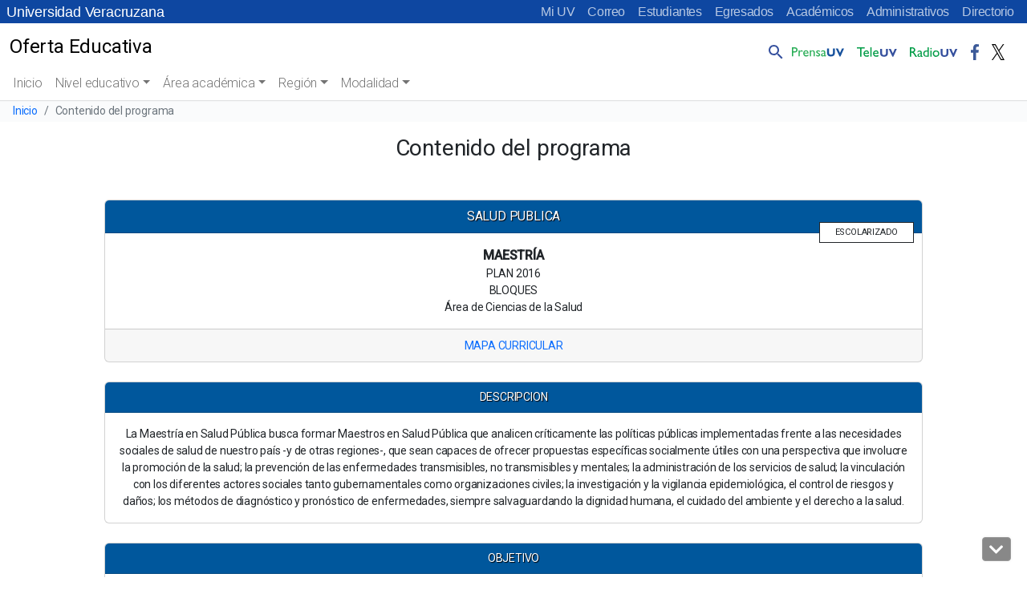

--- FILE ---
content_type: text/html; charset=UTF-8
request_url: https://www.uv.mx/oferta-educativa/contenido-del-programa/?programa=spub-16-e
body_size: 54068
content:

<!doctype html>
<html lang="es">

<head>
	<!-- Meta -->
	<meta charset="UTF-8">
	<meta name="viewport" content="width=device-width, initial-scale=1, shrink-to-fit=no">
	<meta name="keywords" content="universidad veracruzana, docencia, licenciatura, posgrado, investigacion, estudiantes, academicos, vinculacion, biblioteca, publicaciones, alumnos, humanidades, orquesta, deportes" />
    <meta name="description" content="Universidad Veracruzana, Instituci&oacute;n de educaci&oacute;n superior p&uacute;blica con distintas sedes a lo largo del estado de Veracruz" />
	<meta name="author" content="buzonuv@uv.mx" />
	<meta name="theme-color" content="#17529E">

	<!-- Shortcut icon -->
    <link rel="profile" href="http://gmpg.org/xfn/11" />
    <link rel="shortcut icon" href="/favicon.ico" type="image/x-icon" />

	<!-- Google Font -->
	<link href="//fonts.googleapis.com/css?family=Roboto:300,400,500" rel="stylesheet">
	
	<title>Contenido del programa &#8211; Oferta Educativa</title>
<meta name='robots' content='max-image-preview:large' />
<link rel='dns-prefetch' href='//cdn.jsdelivr.net' />
<style id='wp-block-library-inline-css' type='text/css'>
:root{--wp-admin-theme-color:#007cba;--wp-admin-theme-color--rgb:0,124,186;--wp-admin-theme-color-darker-10:#006ba1;--wp-admin-theme-color-darker-10--rgb:0,107,161;--wp-admin-theme-color-darker-20:#005a87;--wp-admin-theme-color-darker-20--rgb:0,90,135;--wp-admin-border-width-focus:2px;--wp-block-synced-color:#7a00df;--wp-block-synced-color--rgb:122,0,223}@media (-webkit-min-device-pixel-ratio:2),(min-resolution:192dpi){:root{--wp-admin-border-width-focus:1.5px}}.wp-element-button{cursor:pointer}:root{--wp--preset--font-size--normal:16px;--wp--preset--font-size--huge:42px}:root .has-very-light-gray-background-color{background-color:#eee}:root .has-very-dark-gray-background-color{background-color:#313131}:root .has-very-light-gray-color{color:#eee}:root .has-very-dark-gray-color{color:#313131}:root .has-vivid-green-cyan-to-vivid-cyan-blue-gradient-background{background:linear-gradient(135deg,#00d084,#0693e3)}:root .has-purple-crush-gradient-background{background:linear-gradient(135deg,#34e2e4,#4721fb 50%,#ab1dfe)}:root .has-hazy-dawn-gradient-background{background:linear-gradient(135deg,#faaca8,#dad0ec)}:root .has-subdued-olive-gradient-background{background:linear-gradient(135deg,#fafae1,#67a671)}:root .has-atomic-cream-gradient-background{background:linear-gradient(135deg,#fdd79a,#004a59)}:root .has-nightshade-gradient-background{background:linear-gradient(135deg,#330968,#31cdcf)}:root .has-midnight-gradient-background{background:linear-gradient(135deg,#020381,#2874fc)}.has-regular-font-size{font-size:1em}.has-larger-font-size{font-size:2.625em}.has-normal-font-size{font-size:var(--wp--preset--font-size--normal)}.has-huge-font-size{font-size:var(--wp--preset--font-size--huge)}.has-text-align-center{text-align:center}.has-text-align-left{text-align:left}.has-text-align-right{text-align:right}#end-resizable-editor-section{display:none}.aligncenter{clear:both}.items-justified-left{justify-content:flex-start}.items-justified-center{justify-content:center}.items-justified-right{justify-content:flex-end}.items-justified-space-between{justify-content:space-between}.screen-reader-text{clip:rect(1px,1px,1px,1px);word-wrap:normal!important;border:0;-webkit-clip-path:inset(50%);clip-path:inset(50%);height:1px;margin:-1px;overflow:hidden;padding:0;position:absolute;width:1px}.screen-reader-text:focus{clip:auto!important;background-color:#ddd;-webkit-clip-path:none;clip-path:none;color:#444;display:block;font-size:1em;height:auto;left:5px;line-height:normal;padding:15px 23px 14px;text-decoration:none;top:5px;width:auto;z-index:100000}html :where(.has-border-color){border-style:solid}html :where([style*=border-top-color]){border-top-style:solid}html :where([style*=border-right-color]){border-right-style:solid}html :where([style*=border-bottom-color]){border-bottom-style:solid}html :where([style*=border-left-color]){border-left-style:solid}html :where([style*=border-width]){border-style:solid}html :where([style*=border-top-width]){border-top-style:solid}html :where([style*=border-right-width]){border-right-style:solid}html :where([style*=border-bottom-width]){border-bottom-style:solid}html :where([style*=border-left-width]){border-left-style:solid}html :where(img[class*=wp-image-]){height:auto;max-width:100%}figure{margin:0 0 1em}html :where(.is-position-sticky){--wp-admin--admin-bar--position-offset:var(--wp-admin--admin-bar--height,0px)}@media screen and (max-width:600px){html :where(.is-position-sticky){--wp-admin--admin-bar--position-offset:0px}}
</style>
<link rel='stylesheet' id='facultades-uv-style-css' href='https://www.uv.mx/oferta-educativa/wp-content/themes/facultadesv2/style.css?ver=6.2.2' type='text/css' media='all' />
<link rel='stylesheet' id='bootstrap-css' href='https://cdn.jsdelivr.net/npm/bootstrap@5.2.3/dist/css/bootstrap.min.css?ver=5.2.3' type='text/css' media='all' />
<link rel='stylesheet' id='fontawesome-css' href='//www.uv.mx/v2/libs/fontawesome/5.3.1/css/all.css?ver=5.3.1' type='text/css' media='all' />
<link rel='stylesheet' id='bootstrapicons-css' href='https://cdn.jsdelivr.net/npm/bootstrap-icons@1.10.5/font/bootstrap-icons.css?ver=1.10.5' type='text/css' media='all' />
<link rel='stylesheet' id='slickcarousel-css' href='//www.uv.mx/v2/libs/slick-carousel/1.9.0/slick.css?ver=1.9.0' type='text/css' media='all' />
<link rel='stylesheet' id='fancybox-css' href='//www.uv.mx/v2/libs/fancybox/jquery.fancybox.min.css?ver=3.5.7' type='text/css' media='all' />
<link rel='stylesheet' id='globaluv-css' href='//www.uv.mx/v2/css/global-home.css' type='text/css' media='all' />
<link rel='stylesheet' id='oferta-css' href='//www.uv.mx/v2/plugins/v2/temav2/plugins/oferta/resources/css/oferta.css?ver=1.0' type='text/css' media='all' />
<script type='text/javascript' src='https://www.uv.mx/oferta-educativa/wp-includes/js/jquery/jquery.min.js?ver=3.6.4' id='jquery-core-js'></script>
<script type='text/javascript' src='https://www.uv.mx/oferta-educativa/wp-includes/js/jquery/jquery-migrate.min.js?ver=3.4.0' id='jquery-migrate-js'></script>
<script type='text/javascript' src='//www.uv.mx/v2/js/global-home.js' id='globaluv-js'></script>
<link rel="https://api.w.org/" href="https://www.uv.mx/oferta-educativa/wp-json/" /><link rel="alternate" type="application/json" href="https://www.uv.mx/oferta-educativa/wp-json/wp/v2/pages/99" /><link rel="canonical" href="https://www.uv.mx/oferta-educativa/contenido-del-programa/" />
<link rel="alternate" type="application/json+oembed" href="https://www.uv.mx/oferta-educativa/wp-json/oembed/1.0/embed?url=https%3A%2F%2Fwww.uv.mx%2Foferta-educativa%2Fcontenido-del-programa%2F" />
<link rel="alternate" type="text/xml+oembed" href="https://www.uv.mx/oferta-educativa/wp-json/oembed/1.0/embed?url=https%3A%2F%2Fwww.uv.mx%2Foferta-educativa%2Fcontenido-del-programa%2F&#038;format=xml" />
</head>

<body class="page-template page-template-oferta-contenido page-template-oferta-contenido-php page page-id-99 wp-embed-responsive wpv2 customize-2032">
	<h1 class="visually-hidden">Universidad Veracruzana</h1>
    <a class="sr-only sr-only-focusable" href="#content">Skip to main content</a>
	<div id="toTop" class="ancla"><i class="fas fa-chevron-up"></i></div>
    <div id="toDown" class="ancla"><i class="fas fa-chevron-down"></i></div>
	<input type="hidden" id="home_url" value="https://www.uv.mx/oferta-educativa/">
	<div class="menu-flotante"></div>
	<script> 
		$(function(){
			$(".menu-flotante").load("/v2/menu/menu-flotante-home.html?v=060520", function() {
                ToTop();
            });
		});
	</script>	
	
<div class="menu-idioma azul">
    <!-- Comienza el menu de Idioma -->
    <nav class="navbar-idioma navbar navbar-expand-lg px-2">
        <h2 class="visually-hidden text-white">Menú Comunidad UV</h2>
        <a class="navbar-brand d-none aniversario" href="/" title="Universidad Veracruzana">
            Universidad Veracruzana
        </a>
        <div class="collapse navbar-collapse" id="navbarIdioma">
            <div class="navbar-nav ms-auto">
                <a class="nav-item nav-link" href="https://dsia.uv.mx/miuv/escritorio/login.aspx" aria-label="Mi UV (el vínculo abre en una nueva pestaña)" target="_blank">Mi UV</a>
                <a class="nav-item nav-link" href="http://mailweb.uv.mx/" aria-label="Correo (el vínculo abre en una nueva pestaña)" target="_blank">Correo</a>
                <a class="nav-item nav-link" href="/estudiantes/">Estudiantes</a>
                <a class="nav-item nav-link" href="/egresados/">Egresados</a>
                <a class="nav-item nav-link" href="/academicos/">Académicos</a>
                <a class="nav-item nav-link" href="/administrativos/">Administrativos</a>
                <a class="nav-item nav-link" href="/comunicate/">Directorio</a>
                                                                            </div>
        </div>
    </nav>
    <!-- Termina el menu de Idioma -->
</div>	<!-- /.sticky-top -->
<div class="menu-principal sticky-top">

    
<!-- / .navbar-logo .navbar navbar-light navbar-expand-lg -->
<nav class="navbar-logo navbar navbar-expand-lg bg-white">
    <h2 class="visually-hidden">Menú Comunicación Universitaria</h2>
    <div class="container-fluid">
        <a class="navbar-brand d-inline-block text-truncate" style="max-width: 95%;" href="https://www.uv.mx/oferta-educativa/" title="Oferta Educativa" rel="home">
            <span class="region-sitio small"></span>
            <span class="titulo-sitio">Oferta Educativa</span>
        </a>

        <!-- /.collapse navbar-collapse-->
        <div class="menu-logo-fijo collapse navbar-collapse">        
            <div class="navbar-nav pt-2 ms-auto pe-2">
                <div class="nav-item dropdown dropstart">
                    <a class="nav-link pe-0" href="#" id="navbarDropdownSearch" role="button" data-bs-toggle="dropdown" aria-expanded="false">
                        <img src="/v2/images/lupa.png" class="d-inline-block align-bottom" alt="Búsqueda" />
                    </a>
                    <div class="dropdown-menu dropdown-search" aria-labelledby="navbarDropdownSearch">
                        <div class="dropdown-item">
                            <!--<form target="_parent" id="searchbox" action="/resultados.html">
                                    <div class="input-group input-group-sm">
                                        <input id="q" name="q" type="text" class="form-control" placeholder="Buscar..."
                                            aria-label="Buscar" aria-describedby="busqueda">
                                        <div class="input-group-append">
                                            <button class="btn btn-outline-light btn-ir" type="submit">Ir</button>
                                        </div>
                                    </div>
                                </form>
                            <gcse:searchbox-only resultsUrl="/busqueda/" queryParameterName="s" sort_by="date"
                                enableOrderBy="true" enableAutoComplete="false"></gcse:searchbox-only>-->
                                <gcse:searchbox-only resultsUrl="//www.uv.mx/oferta-educativa/"  queryParameterName="s"  sort_by="date" enableOrderBy="true" enableAutoComplete="false"></gcse:searchbox-only>                        </div>
                    </div>
                </div>
                <a class="nav-item nav-link" href="/prensa/" target="_blank">
                    <img src="/v2/images/prensauv.png" class="d-inline-block" alt="Prensa UV" />
                </a>
                <a class="nav-item nav-link" href="/television/" target="_blank">
                    <img src="/v2/images/teleuv.png" class="d-inline-block" alt="Televisión UV" />
                </a>
                <a class="nav-item nav-link" href="/radio/" target="_blank">
                    <img src="/v2/images/radiouv.png" class="d-inline-block" alt="Radio UV" />
                </a>
                <a class="nav-item nav-link" href="https://www.facebook.com/UVeracruzanaMx" target="_blank">
                    <img src="/v2/images/fb.png" class="d-inline-block" alt="Facebook UV" />
                </a>
                <a class="nav-item nav-link" href="https://x.com/UVeracruzanaMx" target="_blank">
                    <img src="/v2/images/tw.png" class="d-inline-block" alt="Twitter UV" />
                </a>
            </div>
        </div>
        <!-- /.collapse navbar-collapse-->
    </div>
</nav>
<!-- / .navbar-logo .navbar navbar-light navbar-expand-lg -->
    <a class="wphome small text-white ps-3 d-block d-lg-none aniversario text-truncate azul" href="/" title="Oferta Educativa" rel="home">
        Universidad Veracruzana
    </a>

    <!-- / navbar-top navbar navbar-light navbar-expand-lg -->
    <nav class="navbar-top navbar navbar-expand-lg bg-white">
        <h2 class="visually-hidden">Menú principal</h2>
        <a class="navbar-brand d-block d-lg-none ps-2 text-truncate" style="max-width: 95%;" href="https://www.uv.mx/oferta-educativa/" title="Oferta Educativa" rel="home">
            <span class="region-sitio small"></span>
            <span class="titulo-sitio">Oferta Educativa</span>
        </a>
        <button class="navbar-toggler me-2" type="button" data-bs-toggle="collapse" data-bs-target="#navbarTop" aria-controls="navbarTop" aria-expanded="false" aria-label="Toggle navigation">
            <span class="navbar-toggler-icon"></span>
        </button>

        <!-- / .collapse navbar-collapse-->
        <div class="collapse navbar-collapse" id="navbarTop">

            <!-- / .navbar-nav -->
            <div class="navbar-nav px-2">
                <li class="nav-item"><a class="nav-link " href="https://www.uv.mx/oferta-educativa">Inicio</a></li><li  id="menu-item-16" class="menu-item menu-item-type-custom menu-item-object-custom menu-item-has-children dropdown nav-item nav-item-16"><a href="#" class="nav-link  dropdown-toggle" data-bs-toggle="dropdown" aria-haspopup="true" aria-expanded="false">Nivel educativo</a>
<ul class="dropdown-menu  depth_0">
	<li  id="menu-item-139" class="menu-item menu-item-type-post_type menu-item-object-page nav-item nav-item-139"><a href="https://www.uv.mx/oferta-educativa/tecnico/" class="dropdown-item "><i class="fas fa-chevron-circle-right" aria-hidden="true"></i> Técnico</a></li>
	<li  id="menu-item-140" class="menu-item menu-item-type-post_type menu-item-object-page nav-item nav-item-140"><a href="https://www.uv.mx/oferta-educativa/tsu/" class="dropdown-item "><i class="fas fa-chevron-circle-right" aria-hidden="true"></i> Técnico Superior Universitario</a></li>
	<li  id="menu-item-47" class="menu-item menu-item-type-post_type menu-item-object-page nav-item nav-item-47"><a href="https://www.uv.mx/oferta-educativa/licenciatura/" class="dropdown-item "><i class="fas fa-chevron-circle-right" aria-hidden="true"></i> Licenciaturas</a></li>
	<li  id="menu-item-44" class="menu-item menu-item-type-post_type menu-item-object-page nav-item nav-item-44"><a href="https://www.uv.mx/oferta-educativa/especializacion/" class="dropdown-item "><i class="fas fa-chevron-circle-right" aria-hidden="true"></i> Especializaciones</a></li>
	<li  id="menu-item-146" class="menu-item menu-item-type-post_type menu-item-object-page nav-item nav-item-146"><a href="https://www.uv.mx/oferta-educativa/especialidad-medica/" class="dropdown-item "><i class="fas fa-chevron-circle-right" aria-hidden="true"></i> Especialidades médicas</a></li>
	<li  id="menu-item-58" class="menu-item menu-item-type-post_type menu-item-object-page nav-item nav-item-58"><a href="https://www.uv.mx/oferta-educativa/maestria/" class="dropdown-item "><i class="fas fa-chevron-circle-right" aria-hidden="true"></i> Maestrías</a></li>
	<li  id="menu-item-57" class="menu-item menu-item-type-post_type menu-item-object-page nav-item nav-item-57"><a href="https://www.uv.mx/oferta-educativa/doctorado/" class="dropdown-item "><i class="fas fa-chevron-circle-right" aria-hidden="true"></i> Doctorados</a></li>
</ul>
</li>
<li  id="menu-item-17" class="menu-item menu-item-type-custom menu-item-object-custom menu-item-has-children dropdown nav-item nav-item-17"><a href="#" class="nav-link  dropdown-toggle" data-bs-toggle="dropdown" aria-haspopup="true" aria-expanded="false">Área académica</a>
<ul class="dropdown-menu  depth_0">
	<li  id="menu-item-71" class="menu-item menu-item-type-post_type menu-item-object-page nav-item nav-item-71"><a href="https://www.uv.mx/oferta-educativa/area-de-artes/" class="dropdown-item "><i class="fas fa-chevron-circle-right" aria-hidden="true"></i> Área de Artes</a></li>
	<li  id="menu-item-72" class="menu-item menu-item-type-post_type menu-item-object-page nav-item nav-item-72"><a href="https://www.uv.mx/oferta-educativa/area-de-ciencias-biologico-agropecuarias/" class="dropdown-item "><i class="fas fa-chevron-circle-right" aria-hidden="true"></i> Área de Ciencias Biológicas y Agropecuarias</a></li>
	<li  id="menu-item-79" class="menu-item menu-item-type-post_type menu-item-object-page nav-item nav-item-79"><a href="https://www.uv.mx/oferta-educativa/area-de-ciencias-de-la-salud/" class="dropdown-item "><i class="fas fa-chevron-circle-right" aria-hidden="true"></i> Área de Ciencias de la Salud</a></li>
	<li  id="menu-item-74" class="menu-item menu-item-type-post_type menu-item-object-page nav-item nav-item-74"><a href="https://www.uv.mx/oferta-educativa/area-economico-administrativa/" class="dropdown-item "><i class="fas fa-chevron-circle-right" aria-hidden="true"></i> Área Económico-Administrativa</a></li>
	<li  id="menu-item-75" class="menu-item menu-item-type-post_type menu-item-object-page nav-item nav-item-75"><a href="https://www.uv.mx/oferta-educativa/area-de-humanidades/" class="dropdown-item "><i class="fas fa-chevron-circle-right" aria-hidden="true"></i> Área de Humanidades</a></li>
	<li  id="menu-item-76" class="menu-item menu-item-type-post_type menu-item-object-page nav-item nav-item-76"><a href="https://www.uv.mx/oferta-educativa/area-tecnica/" class="dropdown-item "><i class="fas fa-chevron-circle-right" aria-hidden="true"></i> Área Técnica</a></li>
</ul>
</li>
<li  id="menu-item-19" class="menu-item menu-item-type-custom menu-item-object-custom menu-item-has-children dropdown nav-item nav-item-19"><a href="#" class="nav-link  dropdown-toggle" data-bs-toggle="dropdown" aria-haspopup="true" aria-expanded="false">Región</a>
<ul class="dropdown-menu  depth_0">
	<li  id="menu-item-94" class="menu-item menu-item-type-post_type menu-item-object-page nav-item nav-item-94"><a href="https://www.uv.mx/oferta-educativa/xalapa/" class="dropdown-item "><i class="fas fa-chevron-circle-right" aria-hidden="true"></i> Xalapa</a></li>
	<li  id="menu-item-93" class="menu-item menu-item-type-post_type menu-item-object-page nav-item nav-item-93"><a href="https://www.uv.mx/oferta-educativa/veracruz/" class="dropdown-item "><i class="fas fa-chevron-circle-right" aria-hidden="true"></i> Veracruz</a></li>
	<li  id="menu-item-91" class="menu-item menu-item-type-post_type menu-item-object-page nav-item nav-item-91"><a href="https://www.uv.mx/oferta-educativa/cordoba-orizaba/" class="dropdown-item "><i class="fas fa-chevron-circle-right" aria-hidden="true"></i> Orizaba-Córdoba</a></li>
	<li  id="menu-item-92" class="menu-item menu-item-type-post_type menu-item-object-page nav-item nav-item-92"><a href="https://www.uv.mx/oferta-educativa/poza-rica-tuxpan/" class="dropdown-item "><i class="fas fa-chevron-circle-right" aria-hidden="true"></i> Poza Rica-Tuxpan</a></li>
	<li  id="menu-item-90" class="menu-item menu-item-type-post_type menu-item-object-page nav-item nav-item-90"><a href="https://www.uv.mx/oferta-educativa/coatzacoalcos-minatitlan/" class="dropdown-item "><i class="fas fa-chevron-circle-right" aria-hidden="true"></i> Coatzacoalcos-Minatitlán</a></li>
</ul>
</li>
<li  id="menu-item-124" class="menu-item menu-item-type-custom menu-item-object-custom menu-item-has-children dropdown nav-item nav-item-124"><a href="#" class="nav-link  dropdown-toggle" data-bs-toggle="dropdown" aria-haspopup="true" aria-expanded="false">Modalidad</a>
<ul class="dropdown-menu  depth_0">
	<li  id="menu-item-131" class="menu-item menu-item-type-post_type menu-item-object-page nav-item nav-item-131"><a href="https://www.uv.mx/oferta-educativa/abierto/" class="dropdown-item "><i class="fas fa-chevron-circle-right" aria-hidden="true"></i> Abierto</a></li>
	<li  id="menu-item-130" class="menu-item menu-item-type-post_type menu-item-object-page nav-item nav-item-130"><a href="https://www.uv.mx/oferta-educativa/distancia/" class="dropdown-item "><i class="fas fa-chevron-circle-right" aria-hidden="true"></i> Distancia</a></li>
	<li  id="menu-item-132" class="menu-item menu-item-type-post_type menu-item-object-page nav-item nav-item-132"><a href="https://www.uv.mx/oferta-educativa/escolarizado/" class="dropdown-item "><i class="fas fa-chevron-circle-right" aria-hidden="true"></i> Escolarizado</a></li>
	<li  id="menu-item-127" class="menu-item menu-item-type-post_type menu-item-object-page nav-item nav-item-127"><a href="https://www.uv.mx/oferta-educativa/mixto/" class="dropdown-item "><i class="fas fa-chevron-circle-right" aria-hidden="true"></i> Mixto</a></li>
	<li  id="menu-item-128" class="menu-item menu-item-type-post_type menu-item-object-page nav-item nav-item-128"><a href="https://www.uv.mx/oferta-educativa/semi-escolarizado/" class="dropdown-item "><i class="fas fa-chevron-circle-right" aria-hidden="true"></i> Semi-escolarizado</a></li>
	<li  id="menu-item-129" class="menu-item menu-item-type-post_type menu-item-object-page nav-item nav-item-129"><a href="https://www.uv.mx/oferta-educativa/virtual/" class="dropdown-item "><i class="fas fa-chevron-circle-right" aria-hidden="true"></i> Virtual</a></li>
</ul>
</li>
            </div>
            <!-- / .navbar-nav -->

            <div class="menu-principal-menu-inferior container-fluid d-md-block d-lg-none busqueda-sm pt-3 pb-2">
                <div class="row">
                    <div class="col-12">
                        <gcse:searchbox-only resultsUrl="//www.uv.mx/oferta-educativa/"  queryParameterName="s"  sort_by="date" enableOrderBy="true" enableAutoComplete="false"></gcse:searchbox-only>                    </div>
                    <div class="col-12 text-center">
                        <a class="ms-0 ps-0" href="/prensa/" target="_blank">
                            <img src="/v2/images/prensauv.png" class="d-inline-block align-bottom" alt="Prensa UV" />
                        </a>
                        <a class="ms-2" href="/television/" target="_blank">
                            <img src="/v2/images/teleuv.png" class="d-inline-block align-bottom" alt="Televisión UV" />
                        </a>
                        <a class="ms-2" href="/radio/" target="_blank">
                            <img src="/v2/images/radiouv.png" class="d-inline-block align-bottom" alt="Radio UV" />
                        </a>
                        <a class="ms-2 text-center" href="https://www.facebook.com/UVeracruzanaMx" target="_blank">
                            <img src="/v2/images/fb.png" class="d-inline-block align-bottom" alt="Facebook UV" />
                        </a>
                        <a class="ms-2 text-center" href="https://x.com/UVeracruzanaMx" target="_blank">
                            <img src="/v2/images/tw.png" class="d-inline-block align-bottom" alt="Twitter" />
                        </a>
                                                                                                                    </div>
                </div>
            </div>

        </div>
        <!-- /.collapse navbar-collapse-->
    </nav>
    <!-- / navbar-top navbar navbar-light navbar-expand-lg -->
</div>
<!-- /.sticky-top -->					<nav aria-label="breadcrumb">
					<h2 class="visually-hidden">Barra de navegación del sitio</h2>
					<ol class="breadcrumb">
						<li class="breadcrumb-item small"><a href="https://www.uv.mx/oferta-educativa/" title="Inicio" rel="home">Inicio</a></li>
												<li class="breadcrumb-item small active" aria-current="page">
							Contenido del programa													</li>
					</ol>
				</nav>
				<div id="content"></div>
	<svg xmlns="http://www.w3.org/2000/svg" viewBox="0 0 0 0" width="0" height="0" focusable="false" role="none" style="visibility: hidden; position: absolute; left: -9999px; overflow: hidden;" ><defs><filter id="wp-duotone-dark-grayscale"><feColorMatrix color-interpolation-filters="sRGB" type="matrix" values=" .299 .587 .114 0 0 .299 .587 .114 0 0 .299 .587 .114 0 0 .299 .587 .114 0 0 " /><feComponentTransfer color-interpolation-filters="sRGB" ><feFuncR type="table" tableValues="0 0.49803921568627" /><feFuncG type="table" tableValues="0 0.49803921568627" /><feFuncB type="table" tableValues="0 0.49803921568627" /><feFuncA type="table" tableValues="1 1" /></feComponentTransfer><feComposite in2="SourceGraphic" operator="in" /></filter></defs></svg><svg xmlns="http://www.w3.org/2000/svg" viewBox="0 0 0 0" width="0" height="0" focusable="false" role="none" style="visibility: hidden; position: absolute; left: -9999px; overflow: hidden;" ><defs><filter id="wp-duotone-grayscale"><feColorMatrix color-interpolation-filters="sRGB" type="matrix" values=" .299 .587 .114 0 0 .299 .587 .114 0 0 .299 .587 .114 0 0 .299 .587 .114 0 0 " /><feComponentTransfer color-interpolation-filters="sRGB" ><feFuncR type="table" tableValues="0 1" /><feFuncG type="table" tableValues="0 1" /><feFuncB type="table" tableValues="0 1" /><feFuncA type="table" tableValues="1 1" /></feComponentTransfer><feComposite in2="SourceGraphic" operator="in" /></filter></defs></svg><svg xmlns="http://www.w3.org/2000/svg" viewBox="0 0 0 0" width="0" height="0" focusable="false" role="none" style="visibility: hidden; position: absolute; left: -9999px; overflow: hidden;" ><defs><filter id="wp-duotone-purple-yellow"><feColorMatrix color-interpolation-filters="sRGB" type="matrix" values=" .299 .587 .114 0 0 .299 .587 .114 0 0 .299 .587 .114 0 0 .299 .587 .114 0 0 " /><feComponentTransfer color-interpolation-filters="sRGB" ><feFuncR type="table" tableValues="0.54901960784314 0.98823529411765" /><feFuncG type="table" tableValues="0 1" /><feFuncB type="table" tableValues="0.71764705882353 0.25490196078431" /><feFuncA type="table" tableValues="1 1" /></feComponentTransfer><feComposite in2="SourceGraphic" operator="in" /></filter></defs></svg><svg xmlns="http://www.w3.org/2000/svg" viewBox="0 0 0 0" width="0" height="0" focusable="false" role="none" style="visibility: hidden; position: absolute; left: -9999px; overflow: hidden;" ><defs><filter id="wp-duotone-blue-red"><feColorMatrix color-interpolation-filters="sRGB" type="matrix" values=" .299 .587 .114 0 0 .299 .587 .114 0 0 .299 .587 .114 0 0 .299 .587 .114 0 0 " /><feComponentTransfer color-interpolation-filters="sRGB" ><feFuncR type="table" tableValues="0 1" /><feFuncG type="table" tableValues="0 0.27843137254902" /><feFuncB type="table" tableValues="0.5921568627451 0.27843137254902" /><feFuncA type="table" tableValues="1 1" /></feComponentTransfer><feComposite in2="SourceGraphic" operator="in" /></filter></defs></svg><svg xmlns="http://www.w3.org/2000/svg" viewBox="0 0 0 0" width="0" height="0" focusable="false" role="none" style="visibility: hidden; position: absolute; left: -9999px; overflow: hidden;" ><defs><filter id="wp-duotone-midnight"><feColorMatrix color-interpolation-filters="sRGB" type="matrix" values=" .299 .587 .114 0 0 .299 .587 .114 0 0 .299 .587 .114 0 0 .299 .587 .114 0 0 " /><feComponentTransfer color-interpolation-filters="sRGB" ><feFuncR type="table" tableValues="0 0" /><feFuncG type="table" tableValues="0 0.64705882352941" /><feFuncB type="table" tableValues="0 1" /><feFuncA type="table" tableValues="1 1" /></feComponentTransfer><feComposite in2="SourceGraphic" operator="in" /></filter></defs></svg><svg xmlns="http://www.w3.org/2000/svg" viewBox="0 0 0 0" width="0" height="0" focusable="false" role="none" style="visibility: hidden; position: absolute; left: -9999px; overflow: hidden;" ><defs><filter id="wp-duotone-magenta-yellow"><feColorMatrix color-interpolation-filters="sRGB" type="matrix" values=" .299 .587 .114 0 0 .299 .587 .114 0 0 .299 .587 .114 0 0 .299 .587 .114 0 0 " /><feComponentTransfer color-interpolation-filters="sRGB" ><feFuncR type="table" tableValues="0.78039215686275 1" /><feFuncG type="table" tableValues="0 0.94901960784314" /><feFuncB type="table" tableValues="0.35294117647059 0.47058823529412" /><feFuncA type="table" tableValues="1 1" /></feComponentTransfer><feComposite in2="SourceGraphic" operator="in" /></filter></defs></svg><svg xmlns="http://www.w3.org/2000/svg" viewBox="0 0 0 0" width="0" height="0" focusable="false" role="none" style="visibility: hidden; position: absolute; left: -9999px; overflow: hidden;" ><defs><filter id="wp-duotone-purple-green"><feColorMatrix color-interpolation-filters="sRGB" type="matrix" values=" .299 .587 .114 0 0 .299 .587 .114 0 0 .299 .587 .114 0 0 .299 .587 .114 0 0 " /><feComponentTransfer color-interpolation-filters="sRGB" ><feFuncR type="table" tableValues="0.65098039215686 0.40392156862745" /><feFuncG type="table" tableValues="0 1" /><feFuncB type="table" tableValues="0.44705882352941 0.4" /><feFuncA type="table" tableValues="1 1" /></feComponentTransfer><feComposite in2="SourceGraphic" operator="in" /></filter></defs></svg><svg xmlns="http://www.w3.org/2000/svg" viewBox="0 0 0 0" width="0" height="0" focusable="false" role="none" style="visibility: hidden; position: absolute; left: -9999px; overflow: hidden;" ><defs><filter id="wp-duotone-blue-orange"><feColorMatrix color-interpolation-filters="sRGB" type="matrix" values=" .299 .587 .114 0 0 .299 .587 .114 0 0 .299 .587 .114 0 0 .299 .587 .114 0 0 " /><feComponentTransfer color-interpolation-filters="sRGB" ><feFuncR type="table" tableValues="0.098039215686275 1" /><feFuncG type="table" tableValues="0 0.66274509803922" /><feFuncB type="table" tableValues="0.84705882352941 0.41960784313725" /><feFuncA type="table" tableValues="1 1" /></feComponentTransfer><feComposite in2="SourceGraphic" operator="in" /></filter></defs></svg>
<h3 class="h3 text-center my-3">Contenido del programa</h3>

<div class="container mt-5 oferta text-center">
    <!-- Titulo -->
    <div class="mx-5 cuerpo">
        <div class="card contenido-cabeza">
            <div class="card-header">
                <div class="card-header-title"><span class="bg-vacio w-25"></span></div>
            </div>
            <div class="card-body">
                <div class="card-modalidad"><span class="bg-vacio w-75"></span></div>
                <p class="card-title nivel"><span class="bg-vacio w-25"></span></p>
                <p class="card-text small">
                    <span class="plan d-block"><span class="bg-vacio w-25"></span></span>
                    <span class="tipo d-block"><span class="bg-vacio w-25"></span></span>
                    <span class="area d-block"><span class="bg-vacio w-25"></span></span>
                </p>
            </div>
            <div class="card-footer text-center">
                <a href="" class="card-link small" role="button"><span class="bg-vacio w-25"></span></a>
            </div>
        </div>

        <div class="contenido-contenedor small">
            <div class="card contenido-cuerpo my-4">
                <div class="card-header">
                    <div class="card-header-title"><span class="bg-vacio w-25"></span></div>
                </div>
                <div class="card-body text-justify"><span class="bg-vacio w-25"></span></div>
            </div>
            <div class="card my-4">
                <div class="card-header">
                    <div class="card-header-title"><span class="bg-vacio w-25"></span></div>
                </div>
                <div class="card-body text-justify"><span class="bg-vacio w-25"></span></div>
            </div>
            <div class="card my-4">
                <div class="card-header">
                    <div class="card-header-title"><span class="bg-vacio w-25"></span></div>
                </div>
                <div class="card-body text-justify"><span class="bg-vacio w-25"></span></div>
            </div>
        </div>
    </div>
</div>

	    <section class="otrossitios container-fluid mt-5 pb-1 azul">
        <h2 class="visually-hidden">Enlaces de pie de página</h2>
        <div class="container py-2">
            <div class="row mt-3">
                <section class="ubicacion col-xs-12 col-sm-12 col-md-12 col-lg-4 text-md-left">
                    <h3 class="h4 text-white mb-3 pl-3">Ubicación</h3>
                    <div class="row text-white pt-3 ml-3 border-2 border-white">
                        <div class="col-2 col-md-1 col-lg-2 text-right">
                            <p><i class="fas fa-map-marker-alt"></i></p>
                        </div>
                        <div class="col-10 col-md-11 col-lg-10">
                            <p>
                                Lomas del Estadio s/n<br />C.P. 91000<br />Xalapa, Veracruz, México                            </p>
                        </div>
                        <div class="col-2 col-md-1 col-lg-2 text-right">
                            <p><i class="fas fa-phone"></i></p>
                        </div>
                        <div class="col-10 col-md-11 col-lg-10">
                            <p>
                                <a href="tel:(228) 842-17-00" class="ubicacion-telefono text-white">(228) 842-17-00</a>                            </p>
                        </div>
                    </div>
                    <section class="row mt-0 ml-1">
                        <h3 class="visually-hidden text-white">Redes sociales</h3>
                        <ul class="list-inline">
                                                                                                                                                                                                </ul>
                    </section>
                </section>
                <section class="col-xs-12 col-sm-12 col-md-12 col-lg-4 mt-5 mt-lg-0">
                    <a href="https://www.uv.mx/transparencia/"><h3 class="h4 text-white text-center mb-3 pl-4">Transparencia</h3></a>
                    <div class="row text-white justify-content-center">
                        <div class="col-3 text-center">
                            <a class="text-white" href="https://www.plataformadetransparencia.org.mx/" target="_blank">
                                <img src="/V2/images/logotransparencia.png" class="d-inline-block align-bottom" alt="Transparencia" />
                            </a>
                        </div>
                        <div class="col-auto">
                            <a class="text-white d-block mt-2" href="/informacionpublica/" target="_blank">Información financiera presupuestal</a>
                            <a class="text-white d-block mt-2" href="/transparencia/gobierno-abierto/inicio/" target="_blank">Gobierno Abierto</a>
                            <a class="text-white d-block mt-2" href="https://www.uv.mx/transparencia/infpublica/avisos-privacidad/" target="_blank">Avisos de Privacidad</a>
                        </div>
                    </div>
                </section>
                <div class="col-xs-12 col-sm-12 col-md-12 col-lg-4 mt-5 mt-lg-0">
                    <section>
                        <a href="https://www.uv.mx/legislacion/files/2017/07/Codigo-de-etica-de-la-Universidad-Veracruzana.pdf" target="_blank"><h3 class="h4 text-white text-center mb-3 pl-3">Código de ética</h3></a>
                    </section>
                    <section>
                        <h3 class="h5 text-white pl-3 mt-4">Última actualización</h3>
                        <div class="row text-white ml-0">
                            <div class="col">
                                <span class="d-block"><strong>Fecha:</strong> 11 septiembre, 2025</span>
                                <span class="d-block"><strong>Responsable:</strong> <span class="responsable-nombre">Secretaría Académica</span></span>
                                <span class="d-block"><strong>Contacto:</strong> <span class="responsable-correo">secretariaacademica@uv.mx</span></span>
                            </div>
                        </div>
                    </section>
                </div>
            </div>
            <footer class="copy border-top mt-3 pt-2">
                <div class="row">
                    <div class="col-12 col-md-6 text-white">
                        © <span class="footer-year"></span> Universidad Veracruzana. Todos los derechos reservados.
                    </div>
                    <div class="col-12 col-md-6 mt-5 mt-md-0 text-end">
                        <a class=" text-white" href="/universidad/buzon-de-comentarios/">Buzón de comentarios</a>
                    </div>
                </div>
            </footer>
        </div>
    </section>
	<style id='global-styles-inline-css' type='text/css'>
body{--wp--preset--color--black: #000000;--wp--preset--color--cyan-bluish-gray: #abb8c3;--wp--preset--color--white: #ffffff;--wp--preset--color--pale-pink: #f78da7;--wp--preset--color--vivid-red: #cf2e2e;--wp--preset--color--luminous-vivid-orange: #ff6900;--wp--preset--color--luminous-vivid-amber: #fcb900;--wp--preset--color--light-green-cyan: #7bdcb5;--wp--preset--color--vivid-green-cyan: #00d084;--wp--preset--color--pale-cyan-blue: #8ed1fc;--wp--preset--color--vivid-cyan-blue: #0693e3;--wp--preset--color--vivid-purple: #9b51e0;--wp--preset--color--azul: #0E47A1;--wp--preset--color--azulintenso: #003466;--wp--preset--color--azulcielo: #2196f3;--wp--preset--color--gris: #F7F7F7;--wp--preset--color--verde: #00695B;--wp--preset--color--verdelimon: #669933;--wp--preset--color--turquesa: #3DB1B1;--wp--preset--color--naranja: #ED6D2C;--wp--preset--color--rojo: #f32735;--wp--preset--color--violeta: #9B5095;--wp--preset--color--blanco: #FFFFFF;--wp--preset--color--negro: #000000;--wp--preset--gradient--vivid-cyan-blue-to-vivid-purple: linear-gradient(135deg,rgba(6,147,227,1) 0%,rgb(155,81,224) 100%);--wp--preset--gradient--light-green-cyan-to-vivid-green-cyan: linear-gradient(135deg,rgb(122,220,180) 0%,rgb(0,208,130) 100%);--wp--preset--gradient--luminous-vivid-amber-to-luminous-vivid-orange: linear-gradient(135deg,rgba(252,185,0,1) 0%,rgba(255,105,0,1) 100%);--wp--preset--gradient--luminous-vivid-orange-to-vivid-red: linear-gradient(135deg,rgba(255,105,0,1) 0%,rgb(207,46,46) 100%);--wp--preset--gradient--very-light-gray-to-cyan-bluish-gray: linear-gradient(135deg,rgb(238,238,238) 0%,rgb(169,184,195) 100%);--wp--preset--gradient--cool-to-warm-spectrum: linear-gradient(135deg,rgb(74,234,220) 0%,rgb(151,120,209) 20%,rgb(207,42,186) 40%,rgb(238,44,130) 60%,rgb(251,105,98) 80%,rgb(254,248,76) 100%);--wp--preset--gradient--blush-light-purple: linear-gradient(135deg,rgb(255,206,236) 0%,rgb(152,150,240) 100%);--wp--preset--gradient--blush-bordeaux: linear-gradient(135deg,rgb(254,205,165) 0%,rgb(254,45,45) 50%,rgb(107,0,62) 100%);--wp--preset--gradient--luminous-dusk: linear-gradient(135deg,rgb(255,203,112) 0%,rgb(199,81,192) 50%,rgb(65,88,208) 100%);--wp--preset--gradient--pale-ocean: linear-gradient(135deg,rgb(255,245,203) 0%,rgb(182,227,212) 50%,rgb(51,167,181) 100%);--wp--preset--gradient--electric-grass: linear-gradient(135deg,rgb(202,248,128) 0%,rgb(113,206,126) 100%);--wp--preset--gradient--midnight: linear-gradient(135deg,rgb(2,3,129) 0%,rgb(40,116,252) 100%);--wp--preset--gradient--azul-uv-gradient: linear-gradient(135deg, #0E47A1 0%, #2196f3 50%,#003466 100%);--wp--preset--gradient--verde-uv-gradient: linear-gradient(135deg, #00695B 0%, #669933 100%);--wp--preset--duotone--dark-grayscale: url('#wp-duotone-dark-grayscale');--wp--preset--duotone--grayscale: url('#wp-duotone-grayscale');--wp--preset--duotone--purple-yellow: url('#wp-duotone-purple-yellow');--wp--preset--duotone--blue-red: url('#wp-duotone-blue-red');--wp--preset--duotone--midnight: url('#wp-duotone-midnight');--wp--preset--duotone--magenta-yellow: url('#wp-duotone-magenta-yellow');--wp--preset--duotone--purple-green: url('#wp-duotone-purple-green');--wp--preset--duotone--blue-orange: url('#wp-duotone-blue-orange');--wp--preset--font-size--small: 18px;--wp--preset--font-size--medium: 20px;--wp--preset--font-size--large: 24px;--wp--preset--font-size--x-large: 42px;--wp--preset--font-size--extra-small: 16px;--wp--preset--font-size--extra-large: 40px;--wp--preset--font-family--system-fonts: -apple-system,BlinkMacSystemFont,"Segoe UI",Roboto,Oxygen-Sans,Ubuntu,Cantarell,"Helvetica Neue",sans-serif;--wp--preset--font-family--geneva-verdana: Geneva, Tahoma, Verdana, sans-serif;--wp--preset--font-family--cambria-georgia: Cambria, Georgia, serif;--wp--preset--spacing--20: 0.44rem;--wp--preset--spacing--30: 0.67rem;--wp--preset--spacing--40: 1rem;--wp--preset--spacing--50: 1.5rem;--wp--preset--spacing--60: 2.25rem;--wp--preset--spacing--70: 3.38rem;--wp--preset--spacing--80: 5.06rem;--wp--preset--shadow--natural: 6px 6px 9px rgba(0, 0, 0, 0.2);--wp--preset--shadow--deep: 12px 12px 50px rgba(0, 0, 0, 0.4);--wp--preset--shadow--sharp: 6px 6px 0px rgba(0, 0, 0, 0.2);--wp--preset--shadow--outlined: 6px 6px 0px -3px rgba(255, 255, 255, 1), 6px 6px rgba(0, 0, 0, 1);--wp--preset--shadow--crisp: 6px 6px 0px rgba(0, 0, 0, 1);}body { margin: 0; }.wp-site-blocks > .alignleft { float: left; margin-right: 2em; }.wp-site-blocks > .alignright { float: right; margin-left: 2em; }.wp-site-blocks > .aligncenter { justify-content: center; margin-left: auto; margin-right: auto; }.wp-site-blocks > * { margin-block-start: 0; margin-block-end: 0; }.wp-site-blocks > * + * { margin-block-start: 24px; }body { --wp--style--block-gap: 24px; }body .is-layout-flow > *{margin-block-start: 0;margin-block-end: 0;}body .is-layout-flow > * + *{margin-block-start: 24px;margin-block-end: 0;}body .is-layout-constrained > *{margin-block-start: 0;margin-block-end: 0;}body .is-layout-constrained > * + *{margin-block-start: 24px;margin-block-end: 0;}body .is-layout-flex{gap: 24px;}body .is-layout-flow > .alignleft{float: left;margin-inline-start: 0;margin-inline-end: 2em;}body .is-layout-flow > .alignright{float: right;margin-inline-start: 2em;margin-inline-end: 0;}body .is-layout-flow > .aligncenter{margin-left: auto !important;margin-right: auto !important;}body .is-layout-constrained > .alignleft{float: left;margin-inline-start: 0;margin-inline-end: 2em;}body .is-layout-constrained > .alignright{float: right;margin-inline-start: 2em;margin-inline-end: 0;}body .is-layout-constrained > .aligncenter{margin-left: auto !important;margin-right: auto !important;}body .is-layout-constrained > :where(:not(.alignleft):not(.alignright):not(.alignfull)){max-width: var(--wp--style--global--content-size);margin-left: auto !important;margin-right: auto !important;}body .is-layout-constrained > .alignwide{max-width: var(--wp--style--global--wide-size);}body .is-layout-flex{display: flex;}body .is-layout-flex{flex-wrap: wrap;align-items: center;}body .is-layout-flex > *{margin: 0;}body{padding-top: 0px;padding-right: 0px;padding-bottom: 0px;padding-left: 0px;}a:where(:not(.wp-element-button)){text-decoration: false;}.wp-element-button, .wp-block-button__link{background-color: #32373c;border-width: 0;color: #fff;font-family: inherit;font-size: inherit;line-height: inherit;padding: calc(0.667em + 2px) calc(1.333em + 2px);text-decoration: none;}.has-black-color{color: var(--wp--preset--color--black) !important;}.has-cyan-bluish-gray-color{color: var(--wp--preset--color--cyan-bluish-gray) !important;}.has-white-color{color: var(--wp--preset--color--white) !important;}.has-pale-pink-color{color: var(--wp--preset--color--pale-pink) !important;}.has-vivid-red-color{color: var(--wp--preset--color--vivid-red) !important;}.has-luminous-vivid-orange-color{color: var(--wp--preset--color--luminous-vivid-orange) !important;}.has-luminous-vivid-amber-color{color: var(--wp--preset--color--luminous-vivid-amber) !important;}.has-light-green-cyan-color{color: var(--wp--preset--color--light-green-cyan) !important;}.has-vivid-green-cyan-color{color: var(--wp--preset--color--vivid-green-cyan) !important;}.has-pale-cyan-blue-color{color: var(--wp--preset--color--pale-cyan-blue) !important;}.has-vivid-cyan-blue-color{color: var(--wp--preset--color--vivid-cyan-blue) !important;}.has-vivid-purple-color{color: var(--wp--preset--color--vivid-purple) !important;}.has-azul-color{color: var(--wp--preset--color--azul) !important;}.has-azulintenso-color{color: var(--wp--preset--color--azulintenso) !important;}.has-azulcielo-color{color: var(--wp--preset--color--azulcielo) !important;}.has-gris-color{color: var(--wp--preset--color--gris) !important;}.has-verde-color{color: var(--wp--preset--color--verde) !important;}.has-verdelimon-color{color: var(--wp--preset--color--verdelimon) !important;}.has-turquesa-color{color: var(--wp--preset--color--turquesa) !important;}.has-naranja-color{color: var(--wp--preset--color--naranja) !important;}.has-rojo-color{color: var(--wp--preset--color--rojo) !important;}.has-violeta-color{color: var(--wp--preset--color--violeta) !important;}.has-blanco-color{color: var(--wp--preset--color--blanco) !important;}.has-negro-color{color: var(--wp--preset--color--negro) !important;}.has-black-background-color{background-color: var(--wp--preset--color--black) !important;}.has-cyan-bluish-gray-background-color{background-color: var(--wp--preset--color--cyan-bluish-gray) !important;}.has-white-background-color{background-color: var(--wp--preset--color--white) !important;}.has-pale-pink-background-color{background-color: var(--wp--preset--color--pale-pink) !important;}.has-vivid-red-background-color{background-color: var(--wp--preset--color--vivid-red) !important;}.has-luminous-vivid-orange-background-color{background-color: var(--wp--preset--color--luminous-vivid-orange) !important;}.has-luminous-vivid-amber-background-color{background-color: var(--wp--preset--color--luminous-vivid-amber) !important;}.has-light-green-cyan-background-color{background-color: var(--wp--preset--color--light-green-cyan) !important;}.has-vivid-green-cyan-background-color{background-color: var(--wp--preset--color--vivid-green-cyan) !important;}.has-pale-cyan-blue-background-color{background-color: var(--wp--preset--color--pale-cyan-blue) !important;}.has-vivid-cyan-blue-background-color{background-color: var(--wp--preset--color--vivid-cyan-blue) !important;}.has-vivid-purple-background-color{background-color: var(--wp--preset--color--vivid-purple) !important;}.has-azul-background-color{background-color: var(--wp--preset--color--azul) !important;}.has-azulintenso-background-color{background-color: var(--wp--preset--color--azulintenso) !important;}.has-azulcielo-background-color{background-color: var(--wp--preset--color--azulcielo) !important;}.has-gris-background-color{background-color: var(--wp--preset--color--gris) !important;}.has-verde-background-color{background-color: var(--wp--preset--color--verde) !important;}.has-verdelimon-background-color{background-color: var(--wp--preset--color--verdelimon) !important;}.has-turquesa-background-color{background-color: var(--wp--preset--color--turquesa) !important;}.has-naranja-background-color{background-color: var(--wp--preset--color--naranja) !important;}.has-rojo-background-color{background-color: var(--wp--preset--color--rojo) !important;}.has-violeta-background-color{background-color: var(--wp--preset--color--violeta) !important;}.has-blanco-background-color{background-color: var(--wp--preset--color--blanco) !important;}.has-negro-background-color{background-color: var(--wp--preset--color--negro) !important;}.has-black-border-color{border-color: var(--wp--preset--color--black) !important;}.has-cyan-bluish-gray-border-color{border-color: var(--wp--preset--color--cyan-bluish-gray) !important;}.has-white-border-color{border-color: var(--wp--preset--color--white) !important;}.has-pale-pink-border-color{border-color: var(--wp--preset--color--pale-pink) !important;}.has-vivid-red-border-color{border-color: var(--wp--preset--color--vivid-red) !important;}.has-luminous-vivid-orange-border-color{border-color: var(--wp--preset--color--luminous-vivid-orange) !important;}.has-luminous-vivid-amber-border-color{border-color: var(--wp--preset--color--luminous-vivid-amber) !important;}.has-light-green-cyan-border-color{border-color: var(--wp--preset--color--light-green-cyan) !important;}.has-vivid-green-cyan-border-color{border-color: var(--wp--preset--color--vivid-green-cyan) !important;}.has-pale-cyan-blue-border-color{border-color: var(--wp--preset--color--pale-cyan-blue) !important;}.has-vivid-cyan-blue-border-color{border-color: var(--wp--preset--color--vivid-cyan-blue) !important;}.has-vivid-purple-border-color{border-color: var(--wp--preset--color--vivid-purple) !important;}.has-azul-border-color{border-color: var(--wp--preset--color--azul) !important;}.has-azulintenso-border-color{border-color: var(--wp--preset--color--azulintenso) !important;}.has-azulcielo-border-color{border-color: var(--wp--preset--color--azulcielo) !important;}.has-gris-border-color{border-color: var(--wp--preset--color--gris) !important;}.has-verde-border-color{border-color: var(--wp--preset--color--verde) !important;}.has-verdelimon-border-color{border-color: var(--wp--preset--color--verdelimon) !important;}.has-turquesa-border-color{border-color: var(--wp--preset--color--turquesa) !important;}.has-naranja-border-color{border-color: var(--wp--preset--color--naranja) !important;}.has-rojo-border-color{border-color: var(--wp--preset--color--rojo) !important;}.has-violeta-border-color{border-color: var(--wp--preset--color--violeta) !important;}.has-blanco-border-color{border-color: var(--wp--preset--color--blanco) !important;}.has-negro-border-color{border-color: var(--wp--preset--color--negro) !important;}.has-vivid-cyan-blue-to-vivid-purple-gradient-background{background: var(--wp--preset--gradient--vivid-cyan-blue-to-vivid-purple) !important;}.has-light-green-cyan-to-vivid-green-cyan-gradient-background{background: var(--wp--preset--gradient--light-green-cyan-to-vivid-green-cyan) !important;}.has-luminous-vivid-amber-to-luminous-vivid-orange-gradient-background{background: var(--wp--preset--gradient--luminous-vivid-amber-to-luminous-vivid-orange) !important;}.has-luminous-vivid-orange-to-vivid-red-gradient-background{background: var(--wp--preset--gradient--luminous-vivid-orange-to-vivid-red) !important;}.has-very-light-gray-to-cyan-bluish-gray-gradient-background{background: var(--wp--preset--gradient--very-light-gray-to-cyan-bluish-gray) !important;}.has-cool-to-warm-spectrum-gradient-background{background: var(--wp--preset--gradient--cool-to-warm-spectrum) !important;}.has-blush-light-purple-gradient-background{background: var(--wp--preset--gradient--blush-light-purple) !important;}.has-blush-bordeaux-gradient-background{background: var(--wp--preset--gradient--blush-bordeaux) !important;}.has-luminous-dusk-gradient-background{background: var(--wp--preset--gradient--luminous-dusk) !important;}.has-pale-ocean-gradient-background{background: var(--wp--preset--gradient--pale-ocean) !important;}.has-electric-grass-gradient-background{background: var(--wp--preset--gradient--electric-grass) !important;}.has-midnight-gradient-background{background: var(--wp--preset--gradient--midnight) !important;}.has-azul-uv-gradient-gradient-background{background: var(--wp--preset--gradient--azul-uv-gradient) !important;}.has-verde-uv-gradient-gradient-background{background: var(--wp--preset--gradient--verde-uv-gradient) !important;}.has-small-font-size{font-size: var(--wp--preset--font-size--small) !important;}.has-medium-font-size{font-size: var(--wp--preset--font-size--medium) !important;}.has-large-font-size{font-size: var(--wp--preset--font-size--large) !important;}.has-x-large-font-size{font-size: var(--wp--preset--font-size--x-large) !important;}.has-extra-small-font-size{font-size: var(--wp--preset--font-size--extra-small) !important;}.has-extra-large-font-size{font-size: var(--wp--preset--font-size--extra-large) !important;}.has-system-fonts-font-family{font-family: var(--wp--preset--font-family--system-fonts) !important;}.has-geneva-verdana-font-family{font-family: var(--wp--preset--font-family--geneva-verdana) !important;}.has-cambria-georgia-font-family{font-family: var(--wp--preset--font-family--cambria-georgia) !important;}
</style>
<script type='text/javascript' src='//www.uv.mx/js/google-analytics.js' id='google-analytics-uv-js'></script>
<script type='text/javascript' src='https://cdn.jsdelivr.net/npm/bootstrap@5.2.3/dist/js/bootstrap.bundle.min.js?ver=5.2.3' id='bootstrap-js'></script>
<script type='text/javascript' src='//www.uv.mx/v2/libs/moment/2.22.2/moment-with-locales.js?ver=2.22.2' id='momentuv-js'></script>
<script type='text/javascript' src='//www.uv.mx/v2/libs/slick-carousel/1.9.0/slick.min.js?ver=1.9.0' id='slickcarousel-js'></script>
<script type='text/javascript' src='//www.uv.mx/v2/libs/detectmobilebrowser/detectmobilebrowser.js' id='detectmobilebrowser-js'></script>
<script type='text/javascript' src='//www.uv.mx/v2/libs/fancybox/jquery.fancybox.min.js?ver=3.5.7' id='fancybox-js'></script>
<script type='text/javascript' src='//www.uv.mx/v2/plugins/v2/temav2/resources/js/global.js?ver=1769560204' id='globaluvwp-js'></script>
<script type='text/javascript' src='//www.uv.mx/v2/plugins/v2/temav2/plugins/oferta/resources/js/oferta.js' id='oferta-js'></script>
<script type='text/javascript' src='//www.uv.mx/v2/plugins/v2/temav2/plugins/oferta/resources/js/oferta-contenido.js' id='oferta-contenido-js'></script>
</body>
</html>


--- FILE ---
content_type: text/css
request_url: https://www.uv.mx/v2/css/global-home.css
body_size: 8060
content:
/**
 * global.css
 * UV 2018
 *
 * La hoja de estilos principal del sitio
 * encontrada en todas las paginas.
 */

body {
    font-family: 'Roboto', Arial, sans-serif;
    /*font-weight: 300;*/
    letter-spacing: -0.2px;
    background-position: center 250px !important;
    transition: 'background' 2s ease;
    -webkit-tap-highlight-color: rgba(0,0,0,0); /* Esto es para que no haga el hightlight al hacer tap */
    -moz-tap-highlight-color: rgba(0,0,0,0);
    /*background-color: #fefefe;*/
}
a, a:focus, a:hover, a:active, button, button:hover, button:active, input:focus, input:active, .slick-slide {
    /*outline: none;*/
    text-decoration: none;
}
.dropdown-item:active, .dropdown-item:hover {
    background: none;
}
img.lazy {
    color: transparent;
    /*font-size: 0;*/
}
.border-2 {
    border: 2px solid #dee2e6 !important;
}
.visually-hidden, .visually-hidden-focusable:not(:focus):not(:focus-within) {
    position: absolute!important;
    padding: 0!important;
    margin: -1px!important;
    overflow: hidden!important;
    clip: rect(0,0,0,0)!important;
    white-space: nowrap!important;
    border: 0!important;
    /*color: #fff;*/
    /*width: 1px!important;*/
    height: 1px!important;
}
/*.reveal, .reveal-top {
    visibility: hidden;
}*/
.cargando {
    background: url('../images/cargando.gif') no-repeat center;
}
.h1, .h2, .h3, .h4, .h5, .h6, h1, h2, h3, h4, h5, h6 {
    font-weight: 400;
}

/* Ancla */
.ancla {
    background-color: #111111;
    background-image: -moz-linear-gradient(center top, #222222, #111111);
    border: 1px solid #333333;
    border-radius: 4px;
    bottom: 20px;
    box-shadow: 0 0 4px rgba(0, 0, 0, 0.1);
    cursor: pointer;
    display: none;
    height: 30px;
    opacity: 0.5;
    overflow: hidden;
    position: fixed;
    right: 20px;
    -moz-transition: all 0.2s ease 0s;
    -o-transition: all 0.2s ease 0s;
    -webkit-transition: all 0.2s ease 0s;
    transition: all 0.2s ease 0s;
    width: 36px;
    z-index: 1000;
    color: #FFF;
    font-size: 20px;
    text-align: center;
}
.ancla:hover {
    box-shadow: 0 0 6px rgba(0, 0, 0, 0.25);
    opacity: 1;
    -moz-transition: all 0.2s ease 0s;
    -o-transition: all 0.2s ease 0s;
    -webkit-transition: all 0.2s ease 0s;
    transition: all 0.2s ease 0s;
}
/*#toDown {
    right: 50%;
    bottom: 200px;
}*/
/* Ancla */

@media (max-width: 767px) {	
    section .h1, footer .h1 {
        font-size: 2rem;
    }
}


@keyframes zoomIn {
    from {
        transform: scale(1)
    }
    to {
        transform: scale(1.05);
    }
}

@keyframes brightIn {
    from {
        filter: brightness(20%);
    }
    to {
        filter: brightness(100%);
    }
}
@keyframes brightOut {
    from {
      filter: brightness(100%);
    }
    to {
      filter: brightness(20%);
    }
}
@keyframes blurIn {
    from {
        filter: blur(15px);
      }
      to {
        filter: blur(0);
    }
}
@keyframes blurOut {
    from {
        filter: blur(0);
      }
      to {
        filter: blur(15px);
    }
}
@keyframes fadeIn {
    from {
        opacity: 0;
    }
    to {
        opacity: 1;
    }
}
@keyframes fadeOut {
    from {
          opacity: 1;
      }
      to {
          opacity: 0;
    }
}
@keyframes pulseIn {
    from {
        opacity: 0.4;
    }
    to {
        opacity: 1;
    }
}

/**
 *
 * MENU SUPERIOR
 *
 * El menu principal en todas las paginas
 *
 */

/*header.sticky-top, section.sticky-top {
    box-shadow: 0px 2px 5px rgba(0, 0, 0, 0.1);
    box-shadow: 0px 5px 5px rgba(0, 0, 0, 0.2);
}*/
div.menu-principal {
    box-shadow: 0px 1px 1px rgba(0, 0, 0, 0.1);
    /*min-height: 110px;*/
    background-color: #fff;
}
@media (max-width: 991px) {
	div.menu-principal {
        min-height: auto;
    }
}

 /* -----------------------------------
Cabeza idioma */

.navbar-idioma, div.menu-idioma {
	padding-bottom: 0;
	/*transition: all 0.2s ease-in-out;*/
	position: absolute;
	z-index: 1030;
	top: 0;
	width: 100%;
	/*animation: blurIn 1s cubic-bezier(0.4, 0.29, 0.01, 1);*/
}
.admin-bar .navbar-idioma {
    top: 32px;
}
.wpv2 .navbar-idioma {
    padding-top: 0px;
    padding-bottom: 0px;
}
.wpv2 .menu-idioma.verde .navbar-idioma, .wphome.verde, .bg-verde {
    background-color: #2E7D32;
}
.wpv2 .menu-idioma.azul .navbar-idioma, .wphome.azul, .bg-azul {
    background-color: #0E47A1;
}
.wpv2 .navbar-idioma .navbar-brand {
    padding: 2px 0;
}
.wpv2 .navbar-idioma .navbar-brand {
    color: #fff;
    font-size: 1.15rem;
    line-height: 1.4;
    font-family: Arial, Helvetica, sans-serif;
    display: inline !important;
}

.navbar-idioma .nav-link {
	font-family: 'Arial Narrow', Arial, Helvetica, sans-serif;
	font-stretch: condensed;
	font-size: 16px;
	font-weight: 300;
	color: rgba(0,0,0,0.5);
	padding-top: 0px;
	padding-bottom: 0px;
	letter-spacing: -0.4px;
}
.wpv2 .navbar-idioma .nav-link {
    color: rgba(255,255,255,0.7);
}
/*.navbar-idioma .navbar-nav .nav-link:first-child {
    color: #009933;
}*/
/*.wpv2 .navbar-idioma .navbar-nav .nav-link:last-child,
.navbar-idioma .navbar-nav .nav-link:nth-last-child(2) {
    display: none;
}*/
.wpv2.en .navbar-idioma .nav-link:nth-last-child(2) {
    display: block;
}
.menu-comunidad .nav-link, .menu-comunidad .dropdown-item {
	font-family: 'Arial Narrow',Arial, Helvetica, sans-serif !important;
	font-stretch: condensed;
	font-size: 16px !important;
	font-weight: 300;
	color: rgba(0,0,0,0.5) !important;
	padding-top: 6px;
	letter-spacing: -0.4px;
}
.menu-comunidad .dropdown-item {
	font-size: 14px !important;
}
.navbar-idioma .nav-link:hover {
    /*color: rgba(0,0,0,0.8) !important;*/
    color: #009933;
}
.wpv2 .navbar-idioma .nav-link:hover {
	color: #fff !important;
}
.navbar-idioma .nav-link .en {
	border: 1px solid #0288D1;
    background-color: #D6ECF9;
    color: #0288D1;
	padding-left: 12px;
	padding-right: 12px;
    padding-bottom: 0;
    padding-top: 0;
	margin-top: 0px;
	font-size: 12px;
}
.busqueda-sm .en {
	border: 1px solid #0288D1;
	background-color: #D6ECF9;
	color: #0288D1;
	font-size: 12px;
	padding: 2px 4px;
}
.navbar-idioma .nav-link .en:hover, .busqueda-sm .en:hover {
    background-color: #fff;
}


/* -----------------------------------
Menu flotante */

.menu-comunidad-flotante {
    top: 150px;
    box-shadow: 0 0 4px rgba(0, 0, 0, 0.1);
    border: 1px solid #ddd;
    cursor: pointer;
    position: fixed;
    right: -200px;
    z-index: 1000;
    transition: right 0.8s linear;
    background-color: #fff;
    border-radius: .25rem;
}
.menu-comunidad-flotante .dropdown-toggle {
    transition: padding 0.2s linear, background 0.5s linear;
}
.menu-comunidad-flotante .dropdown-toggle.show {
    padding-left: 7rem;
    background-color: #0288D1;
    color: #fff;
}
.menu-comunidad-flotante .dropdown-menu {
    padding-right: 0.5rem;
    border-bottom: 4px solid #0288D1;
    right: 5px;
}
.menu-comunidad-flotante .dropdown-menu .dropdown-item {
    font-family: 'Arial Narrow', Arial, Helvetica, sans-serif;
	font-stretch: condensed;
	font-size: 16px;
	font-weight: 300;
    color: rgba(0,0,0,0.5);
}
.menu-comunidad-flotante .dropdown-menu .dropdown-item:focus, .menu-comunidad-flotante .dropdown-menu .dropdown-item:hover {
	opacity: 0.5;
}
.menu-comunidad-flotante .dropdown-menu .dropdown-item i {
	margin-left: 4px;
	margin-right: -18px;
    color: #0288D1;
}
.menu-comunidad-flotante.muestra {
    right: -5px;
}
@media (max-width: 991px) {
    .menu-comunidad-flotante {
        top: 100px;
        z-index: 1030;
    }
    .menu-comunidad-flotante .dropdown-menu {
        right: 8px;
    }
    /* mobile */
    .menu-flotante.mobile {
        display: none;
    }
    .menu-flotante.mobile .btn-group {
        right: 0;
    }
    .menu-flotante.mobile .menu-comunidad-flotante {
        position: relative;
        right: 5px;
    }
    /* mobile */
}
/* -----------------------------------
Menu flotante */


/* iPad in landscape */
@media (min-device-width : 768px) 
and (max-device-width : 1024px) 
and (orientation : landscape)
and (-webkit-min-device-pixel-ratio: 1) {
	.navbar-idioma .navbar-nav .nav-link {
		font-size: 14px;
	}
}
@media (max-width: 991px) {
	.navbar-idioma {
		display: none;
	}
}


/* -----------------------------------
Barra Logo */

.navbar-logo {
	background: #fff;
	padding-top: 10px;
	padding-bottom: 0;
	-webkit-transform: translate3d(0, 0, 0);
	-moz-transform: translate3d(0, 0, 0);
	transform: translate3d(0, 0, 0);
	-webkit-transition: all 0.5s ease-in-out;
	   -moz-transition: all 0.5s ease-in-out;
			transition: all 0.5s ease-in-out;
	z-index: 1020;
	/*min-height: 88px;*/
}
.wpv2 .navbar-logo {
    padding-top: 36px;
}
.wpv2 .navbar-logo.pt-0 {
    padding-top: 4px!important;
}
.admin-bar .navbar-logo.pt-0 {
    padding-top: 36px!important;
}
/* Logo fijo */
.navbar-logo .navbar-brand, .navbar-top .navbar-brand {
	color: #000 !important;
	font-size: 24px;
	padding-bottom: 0;
    padding-top: 0;
    font-weight: normal !important;
	/*margin-top: -10px;*/
	/*transition: all 0.2s ease-in-out;*/
}
.navbar-logo .navbar-brand .small, .navbar-top .navbar-brand .small {
    opacity: 0.5;
    font-size: 14px;
    display: block;
    margin-bottom: -4px;
}
.navbar-logo .navbar-nav .nav-link:hover img {
	opacity: 0.5;
}

/* -----------------------------------
Barra Top */

/* Menu Global para Público General */
/*
body.disabled {
	background-color: rgba(0, 0, 0, 0.7);
}
body.disabled section, body.disabled footer {
	height: 0!important;
	max-height: 0!important;
	min-height: 0!important;
	padding: 0!important;
	margin: 0!important;
	overflow: hidden;
}
*/
.navbar-top {
    background-color: #fff;
    font-weight: 300;
	padding-bottom: 0;
	padding-top: 0;
	-webkit-transition: all 0.2s ease-in-out;
	   -moz-transition: all 0.2s ease-in-out;
	        transition: all 0.2s ease-in-out;
}
/* Logo fijo */
/*.navbar-top .navbar-brand, .navbar-top .navbar-brand img {
	display: none;
}*/
.navbar-top .nav-link {
    /*font-size: 18px;	
	font-family: 'Arial Narrow',Arial, Helvetica, sans-serif;
    font-stretch: condensed;*/
    /*color: rgba(0,0,0,0.9);*/
	/*margin-right: 7px;*/
	/*margin-bottom: 4px;*/
	border-bottom: 1px solid transparent;
	/*text-shadow: 2px 2px 4px rgba(0, 0, 0, 0.1);*/
}
.navbar-top .nav-link:hover {
	color: #0288D1 !important;
}
.navbar-top .nav-link.active, .navbar-top .nav-link[aria-expanded="true"],
.navbar-top .nav-item.active .nav-link {
    color: #045a88 !important;
	border-bottom: 1px solid #0288D1;
}
.navbar-top .navbar-nav .dropdown-menu .current_page_item.active {
    background-color: rgba(2, 137, 209, 0.089);
    margin-left: -15px;
    margin-right: -15px;
    padding-left: 15px;
    padding-right: 15px;
}
.navbar-top .navbar-toggler {
    padding: 0 8px;
	font-size: auto;
}
.navbar-top div > .dropdown-toggle::after {
	margin-left: 0;
}

/* iPad in landscape */
@media (min-device-width : 768px) 
and (max-device-width : 1024px) 
and (orientation : landscape)
and (-webkit-min-device-pixel-ratio: 1) {
	.navbar-top .nav-link {
		font-size: 15px;
	}
}

@media (max-width: 991px) {
	.navbar-logo {
		padding-top: 0;
	}
	.navbar-logo .navbar-brand {
		margin-top: 0;
		
	}
	.navbar-logo {		
		display: none !important;
	}
	.navbar-logo .navbar-brand {
		padding-bottom: 10px;
	}
	.navbar-logo .collapse {
		display: none !important;
	}
	.navbar-top {
		margin-top: 0;
		/*padding-top: 10px;
		padding-bottom: 0;*/
		z-index: 1020;
		/*box-shadow: 0px 10px 10px rgba(0, 0, 0, 0.3);*/
		/*box-shadow: 0px 5px 5px rgba(0, 0, 0, 0.1);*/
	}
	.navbar-top .navbar-nav {
		/*border-bottom: 1px solid #0288D1;*/
		border-bottom: solid 1px #E5E5E5;
		box-shadow: 0px 12px 15px -10px rgba(0, 0, 0, 0.3) inset;
		padding-top: 4px;
		/*padding-left: 1rem;
		padding-right: 1rem;*/
	}
	.navbar-top .navbar-toggler {
		margin-top: 0px;
	}
	.navbar-top .navbar-brand {
		margin-right: 0;
		width: 75%;
		display: block;
		padding-bottom: 5px;
	}
	.navbar-top .navbar-brand img {
		display: inline-block;
	}
	/*.navbar-top .navbar-collapse{
		margin-left: -1rem;
		margin-right: -1rem;
		/*padding-top: 10px;
	}*/
	.navbar-top .nav-link {
		font-size: 15px;
		margin-bottom: 0;		
	}
	.navbar-top .nav-link.active, .navbar-top .nav-link[aria-expanded="true"] {
		color: #0288D1 !important;
		border-bottom: none;
    }
    .wpv2 .navbar-top .navbar-brand {
        padding-top: 4px;
        padding-bottom: 8x;
        font-size: 20px;
    }
    .wpv2 .navbar-top .navbar-brand .small {
        font-size: 12px;
    }
}
@media (max-width: 480px) {	
	.navbar-top .navbar-brand img {
		width: 100%;
	}
}


/* -----------------------------------
Submenu  */


.navbar-top .dropdown-menu {
	border-top: solid 2px #E5E5E5;
	background: #fff;
	border-bottom: 4px solid #0288D1;
	color: #999;
	border-radius: 0;
	margin: 0;
    /*box-shadow: 0px 10px 10px rgba(0, 0, 0, 0.3);*/
    box-shadow: 0px 5px 5px rgba(0, 0, 0, 0.3);
}
@media (max-width: 991px) {
	.navbar-top .dropdown-menu {
		margin-left: -1rem;
		margin-right: -1rem;
        /*box-shadow: none;*/
        box-shadow: 0px 5px 5px rgba(0, 0, 0, 0.2);
	}
}
.navbar-top .dropdown-title {
	/*font-family: 'Oswald', sans-serif;*/
    /*font-family: 'Arial Narrow',Arial, Helvetica, sans-serif;*/
    font-size: 15px;
	font-weight: 500;
	font-stretch: condensed;
    color: #777;
	margin-top: 5px;
	margin-bottom: 10px;
	padding: 0;
    text-transform: uppercase;
}
.navbar-top .dropdown-item {
    color: #999;
    font-size: 14px;
}
.navbar-top .dropdown-item:focus, .navbar-top .dropdown-item:hover {
	opacity: 0.5;
}
.navbar-top .dropdown-item i {
	margin-right: 6px;
	margin-left: -18px;
	color: #0288D1;
}
.menu-comunidad {
	position: absolute!important;
    right: 10px;
    z-index: 1000;
}
.menu-comunidad .dropdown-item i {
	margin-left: 4px;
	margin-right: -18px;
	color: #0288D1;
}
/* Submenu chico */
.navbar-top .dropdown {
    position: static;
}
.navbar-top .dropdown .dropdown-menu {
    left: auto;
    overflow: hidden;
    padding: 12px 15px;
}
.navbar-top .dropdown .dropdown-item {
    padding: .2rem 0;
	border-bottom: none;
	white-space: normal;
	padding-left: 18px;
}



/* Submenu grande */

.navbar-top .dropdown.dropdown-menu-grande .dropdown-menu {
    left: 0;
    right: 0;
    overflow: hidden;
}
.navbar-top .dropdown-menu-grande .container {
	position: relative;
	/*min-height: 300px;*/
}
.navbar-top .dropdown-menu-grande ul.dropdown-menu {
	padding: 12px 15px!important;
}
.navbar-top .dropdown.dropdown-menu-grande .menu-col:first-child {
    border-left: 1px solid transparent;
}
.navbar-top .dropdown.dropdown-menu-grande .menu-col {    
    border-left: 1px solid #E5E5E5;
}
@media (max-width: 767px) {
	/*navbar-top .dropdown-menu-grande .container-fluid {
		min-height: 140px;
	}*/
	.navbar-top .dropdown.dropdown-menu-grande .menu-col {
		border-left: 1px solid transparent;
		border-top: 1px solid #E5E5E5;
		padding-bottom: 4px;
	}
	.navbar-top .dropdown.dropdown-menu-grande .menu-col:first-child {
		border-top: 1px solid transparent;
	}
}

/* Carousel */
.carousel-control-next, .carousel-control-prev {
    width: auto;    
}
.carousel-menu .carousel-item img {
	min-height: 120px;
	max-height: 360px;
	object-fit: cover;
	/*animation: zoomIn 30s linear infinite alternate none;*/
}
.carousel-menu .carousel-caption {
	font-size: 11px;
	text-align: left;
}
.carousel-menu .carousel-caption {
    left: 0;
    right: 0;
    bottom: 0;
    padding: 7px 15px;
	background: rgba(0, 0, 0, 0.3);
	text-shadow: 2px 2px 2px rgba(0, 0, 0, 0.5);
}
.carousel-menu .carousel-caption p {
	font-size: 11px;
    color: #fff;
    margin-bottom: 0;
}
.carousel-menu .carousel-caption h5 {
	font-size: 13px;
    color: #fff;
    margin-bottom: 0;
}

/* Busqueda */
.navbar-logo .dropdown-search {
	/*display: block;*/
	-webkit-transition: opacity .5s ease-in-out;
	-moz-transition: opacity .5s ease-in-out;
	transition: opacity .5s ease-in-out;
	opacity: 0;
}
.navbar-logo .dropdown-search.show {
	opacity: 1;
}
.busqueda-sm {
	border-bottom: 4px solid #0288D1;
}
#navbarDropdownSearch img {
    margin-bottom: -1px;
}
.navbar-logo .dropdown-search .form-control::placeholder, .busqueda-sm .form-control::placeholder {
	color: #CCC;
}
.navbar-logo i.search, .busqueda-sm i.search {
    color: #666;
    /*background: #093;
    cursor: pointer;*/
    min-width: 15px;
    font-size: 15px;
    text-align: center;
    /*padding: 6px 0px 6px 0px;
    display: inline-block;
	border-bottom: solid 2px #aaa;
	position: static;*/
}
.navbar-logo .navbar-nav .dropdown-menu-right.dropdown-search {
	right: 40px;
	top: 0;
}
.navbar-logo .dropdown-search {
	width: 400px;
}
.navbar-logo .dropdown-search input:focus {
	outline: none;
}
.navbar-logo .dropdown-search .btn-ir, .busqueda-sm .btn-ir {
    background: #093;
	/*font-family: 'Oswald', sans-serif;*/
	font-family: 'Arial Narrow',Arial, Helvetica, sans-serif;
	font-stretch: condensed;
	border: 1px solid #ced4da;
}
@media (max-width: 991px) {
	.navbar-logo .search {
		margin: 5px 10px 0;
		bottom: 2px;
		border-bottom: none;
	}
	.navbar-logo .search-open {
		top: 5px;
		padding: 0;
		left: 48px;
		border-top: none;
		box-shadow: none;
		background: none;
		margin-right: 10px;
		right: 0;
		position: absolute;
		width: auto;
	}
}
/*-------------------------------------------
 Submenu */ 




/**
 *
 * AHORA MISMO
 *
 * Sección en todos los sitios
 *
 */

 /* Tarjeta */
 .ahora-slider {
    height: 45px;
    background-color: rgba(102, 102, 102, 0.041);
}
 .ahora-slider .slick-slide {
    border: 0;
    height: 45px;
}
 .ahora-slider .card-body {
     padding: 0;
 }
.ahora-slider .subtitulo {
    /*animation: pulseIn 2s cubic-bezier(0.4, 0.29, 0.01, 1) infinite alternate none;*/
    animation: pulseIn 2s linear infinite alternate none;
}
.ahora-slider .subtitulo, .ahora-slider .titulo {
    line-height: 45px;
}
.ahora-slider .titulo {
    font-size: 95%;
    padding-right: 80px;
    font-weight: 300;
}
.ahora-slider .subtitulo, .ahora-slider .subtitulo a {
    color: #fff;
}
.ahora-slider .subtitulo-texto {
    padding-left: 45px;
    font-weight: bold;
}
@media (max-width: 575px) {
    .ahora-slider .subtitulo {
        width: 63px;
    }
}
.ahora-slider .card-body .fas {
    position: absolute;
    left: 25px;
    top: 8px;
    font-size: 24px;
}
.ahora-slider .verde .subtitulo {
     background-color: #43A047;
}
.ahora-slider .azul .subtitulo{
    background-color: #1565C0;
}
.ahora-slider .gris .subtitulo{
    background-color: #BDBDBD;
}
.ahora-slider .amarilla .subtitulo {
    background-color: #FFD600;
}
.ahora-slider .amarilla .subtitulo a {
    text-shadow: 1px 1px 3px #000;
}
.ahora-slider .naranja .subtitulo {
    background-color: #EF6C00;
}
.ahora-slider .roja .subtitulo {
    background-color: #D32F2F;
}
.ahora-slider .esmeralda .subtitulo {
    background-color: #009788;
}
.ahora-slider .verde .titulo {
    background-color: rgba(0,105,91,0.1);
}
.ahora-slider .azul .titulo {
    background-color: rgba(0,87,156,0.1);
}
.ahora-slider .gris .titulo {
    background-color: rgba(102,102,102,0.1);
}
.ahora-slider .amarilla .titulo {
    background-color: #fdfd121a;
}
.ahora-slider .naranja .titulo {
    background-color: rgba(237,109,44,0.1);
}
.ahora-slider .esmeralda .titulo {
    background-color: rgba(0,105,91,0.1);
}
.ahora-slider .roja .titulo {
    background-color: rgba(211,47,46,0.1);
}


/* Arrows */
.ahora-slider .slick-prev,
.ahora-slider .slick-next
{
    position: absolute;
    z-index: 1;
    display: block;
    cursor: pointer;
    color: #999;
    width: 35px;
    height: 18px;
    line-height: 18px;
    background-color: #fff;
    border: 1px solid #ccc;
    text-align: center;
    outline: none;
}
.ahora-slider .slick-prev .fas,
.ahora-slider .slick-next .fas
{
    line-height: 0.5;
}
.ahora-slider .slick-prev:hover,
.ahora-slider .slick-prev:focus,
.ahora-slider .slick-next:hover,
.ahora-slider .slick-next:focus
{
    opacity: 0.7;
}
.ahora-slider .slick-prev.slick-disabled,
.ahora-slider .slick-next.slick-disabled
{
    opacity: 0;
}
.ahora-slider .slick-prev
{
    top: 6%;
    right: 8px;
}
.ahora-slider .slick-next
{
    top: 54%;
    right: 8px;
}





/**
 *
 * NOTICIAS
 *
 * Sección en todos los sitios
 *
 */

.box-noticias {
	position: relative;
    width: 100%;
    max-height: 600px;
    min-height: 250px;
}
.box-noticias:before{
	content: "";
	display: block;
	padding-top: 31%;
}
.wpv2 .box-noticias:before {
    padding-top: 31%;
}
.box-content{
	position:  absolute;
	top: 0;
	left: 0;
	bottom: 0;
	right: 0;
}
.noticias-slider {
    position: relative;
    width: 100%;
    /*height: 600px;*/
    height: 100%;
    min-height: 8vw;
    font-weight: 300;
    background-color: #f6f7f8;
    /*z-index: 1000;*/
    /*opacity: 0;
    transition: opacity 5s cubic-bezier(0.4, 0.29, 0.01, 0.5), height 1.2s cubic-bezier(0.4, 0.29, 0.01, 1);*/
}
.noticias-slider .slick-list {
    height: 100%;
}
.noticias-slider .slick-track {
    height: 100%;
    opacity: 0;
    transition: opacity 1s cubic-bezier(0.4, 0.29, 0.01, 0.5);    
}
.noticias-slider .slick-slide {
    position: relative;
    height: 100%;
    /*height: 600px;*/
    /*transition: height 1s ease-out;*/
    opacity: 1;
}
/*.wpv2 .noticias-slider, .wpv2 .noticias-slider .slick-slide {
    height: 500px;
}*/


/*.slick-slide::before {
    background-color: #000;
    opacity: .2;
    z-index: 1;
}
.slick-slide video {
    display: block;
    position: absolute;
    top: 50%;
    left: 50%;
    min-width: 100%;
    min-height: 100%;
    width: auto;
    height: auto;
    -webkit-transform: translate(-50%, -50%);
            transform: translate(-50%, -50%);
}
.slick-slide iframe {
    position: relative;
    pointer-events: none;
}*/
.noticias-slider .slick-slide > div, .noticias-slider .slick-slide .item, .noticias-slider .slick-slide figure {
    position: relative;
    height: 100%;
}
.noticias-slider figure {
    padding: 0;
    margin: 0;
}
.noticias-slider .slick-slide .slide-image {
    opacity: 1;
    height: 100%;
    background-size: cover;
    background-position: center;
    /*background-image: linear-gradient(rgba(0, 0, 0, 0), rgba(0, 0, 0, 0.5));*/
    /*transition: all .8s ease-in;*/
}
.noticias-slider .slick-slide .slide-image video, .noticias-slider .slick-slide .slide-image iframe {
    width: 100%;   
    height: 100%;
    object-fit: cover;
    z-index: 1;
    border:0;
    overflow:hidden;
}
.noticias-slider .slick-slide .slide-image.centrado-arriba {
    background-position: center top;
}
.noticias-slider .slick-slide .slide-image.centrado-medio {
    background-position: center center;
}
.noticias-slider .slick-slide .slide-image.centrado-abajo {
    background-position: center bottom;
}
.noticias-slider .slick-slide .slide-image.izquierda-arriba {
    background-position: left top;
}
.noticias-slider .slick-slide .slide-image.izquierda-medio {
    background-position: left center;
}
.noticias-slider .slick-slide .slide-image.izquierda-abajo {
    background-position: left bottom;
}
.noticias-slider .slick-slide .slide-image.derecha-abajo {
    background-position: right top;
}
.noticias-slider .slick-slide .slide-image.derecha-arriba {
    background-position: right center;
}
.noticias-slider .slick-slide .slide-image.derecha-medio {
    background-position: right bottom;
}
.noticias-slider .slick-slide .slide-media {
    animation: brightOut 2s cubic-bezier(0.4, 0.29, 0.01, 1);
    animation-fill-mode: forwards;
    transition: transform 30s;
}
.noticias-slider .slick-slide.slick-active {
    z-index: 1;
    /*background-color: #666;*/
}
.noticias-slider .slick-slide.slick-active .slide-media {
    animation: brightIn 3s cubic-bezier(0.4, 0.29, 0.01, 1);
    /*transform: scale(1.1);*/
    animation: zoomIn 30s linear infinite alternate none;
}
/*@media screen and (min-width:0\0) and (min-resolution: +72dpi) {
    .noticias-slider .slick-slide.slick-active .slide-media {
        animation: none;
    }
  }*/
.noticias-slider .slick-slide:nth-child(1) .slide-media {
    /*transform: scale(1);*/
    transition: none;
    /*animation: zoomIn 30s linear infinite alternate none;*/
}
.noticias-slider .slick-slide.slick-active .caption {
    opacity: 1;
    transform: translateY(0);
    transition: all 0.7s cubic-bezier(0.32, 0.34, 0, 1.62) 0.6s;
    /*animation: blurIn 2.4s cubic-bezier(0.4, 0.29, 0.01, 1);*/
}
.noticias-slider .slick-slide.slick-active .subcaption {
    opacity: 1;
    transform: translateY(0);
    transition: all 0.7s cubic-bezier(0.32, 0.34, 0, 1.62) 0.6s;
    /*animation: blurIn 2.4s cubic-bezier(0.4, 0.29, 0.01, 1);*/
    animation: blurIn 1.2s ease-in;
}
.noticias-slider .slick-slide.slick-active .btn {
    opacity: 1;
    transform: translateY(0);
    transition: all 0.7s cubic-bezier(0.32, 0.34, 0, 1.62) 0.6s;
    /*animation: blurIn 2.4s cubic-bezier(0.4, 0.29, 0.01, 1);*/
    animation: blurIn 1.2s ease-in;
}
.noticias-slider .slick-slide .caption-container {
    /*position: absolute;
    top: 73%;
    left: 3%;*/
    z-index: 1;
    transition: all 0.7s cubic-bezier(0.32, 0.34, 0, 1.62) 0.6s;
    /*padding: 0 0 10px 0;*/
}

.noticias-slider .slick-slide .caption-container:hover {
    text-decoration: none;
}

.noticias-slider.slick-initialized .card-img-overlay {
    background-image: linear-gradient(rgba(0, 0, 0, 0), rgba(0, 0, 0, 0.5));
}
.noticias-slider .slick-slide .caption {
    /*text-align: center;*/
    /*padding: 5px 20px;*/
    /*text-transform:uppercase;*/
    line-height: 1.2;
    color: #fff;
    margin: 0;
    font-size: 2.2em;
    /*font-weight: bold;*/
    transition: all .3s ease;
    transform: translateY(100px);
    text-shadow: 2px 2px 4px rgba(0, 0, 0, 0.7);
    animation: blurOut 0.4s cubic-bezier(0.4, 0.29, 0.01, 1);
    opacity: 0;
}
  
.noticias-slider .slick-slide .caption a {
    color: #fff;
    font-size: 0.5em;
}
  
.noticias-slider .slick-slide .subcaption {
    /*position: absolute;
    top: 84%;
    left: 5%;*/
    /*text-align: center;*/
    /*padding: 5px 20px;*/
    /*text-transform:uppercase;*/
    line-height: 1.2;
    color: #fff;
    margin: 0;
    font-size: 1.2em;
    /*font-weight: bold;*/
    letter-spacing: .02em;
    opacity: 0;
    z-index: 1;
    transition: all .3s ease;
    font-weight: 300;
    transform: translateY(100px);
    text-shadow: 2px 2px 4px rgba(0, 0, 0, 0.7);
    animation: blurOut 0.4s cubic-bezier(0.4, 0.29, 0.01, 1);
}
.noticias-slider .slick-slide .btn {
    opacity: 0;
    text-shadow: 2px 2px 4px rgba(0, 0, 0, 0.7);
    box-shadow: -3px 3px 3px 1px rgba(0, 0, 0, 0.3);   /* horizontal, vertical, blur, spread, color, inset */
    animation: blurOut 0.4s cubic-bezier(0.4, 0.29, 0.01, 1);
}
.noticias-slider .slick-dots {
    text-align: center;
    padding-top: 5px;
    padding-left: 0;
    margin-top: -40px;
}
.noticias-slider .slick-dots li {
    display: inline-block;
    vertical-align: top;
    margin: 0 4px;
}
.noticias-slider .slick-dots li button {
    width: 14px;
    height: 14px;
    cursor: pointer;
    vertical-align: middle;
    color: rgba(0, 51, 23, 0);
    background-color: rgba(255, 127, 0, 0);
    -webkit-transition: all .3s ease;
    transition: all .3s ease;
    opacity: .5;
    padding: 2px 0px;
    /* Nuevo */
    width: 30px;
    height: 5px;
    border: 2px solid transparent;
    background-color: rgba(255, 255, 255, 0.7);
    border-radius: 0;
}
@media (max-width: 767px) {
    .noticias-slider .slick-dots li {
        margin: 0 3px;
    }
    .noticias-slider .slick-dots li button {
        width: 15px;
    }
}
.noticias-slider .slick-dots li button:focus {
    outline: none;
}
.noticias-slider .slick-dots li.slick-active button, .noticias-slider .slick-dots li button:hover {
    border-color: #fff;
    opacity: .5;
    background-color: #888;
}

/* Arrows */
.noticias-slider .slick-prev,
.noticias-slider .slick-next
{
    z-index: 1;
    position: absolute;
    top: 50%;
    display: block;
    cursor: pointer;
    color: transparent;
    border: none;
    outline: none;
    background-color: #111111;
    background-image: -moz-linear-gradient(center top, #222222, #111111);
    border: 1px solid #333333;
    border-radius: 20px;
    height: 36px;
    width: 36px;
    opacity: 0.3;
    box-shadow: 0 0 4px rgba(0, 0, 0, 0.1);
    color: #fff;
    font-size: 24px;
    /*visibility: hidden;*/
}
/*.noticias-slider:hover .slick-prev,
.noticias-slider:hover .slick-next
{
    visibility: visible;
}*/

.noticias-slider .slick-prev:hover,
.noticias-slider .slick-next:hover
{
    opacity: 0.8;
}
.noticias-slider .slick-prev.slick-disabled,
.noticias-slider .slick-next.slick-disabled
{
    opacity: 0;
    display: none;
    cursor: default;
}
.noticias-slider .slick-prev
{
    left: 10px;
    padding-left: 8px;
}
.noticias-slider .slick-next
{
    right: 10px;
    padding-left: 10px;
}



@media (max-width: 991px) {
/*.noticias-slider, .noticias-slider .slick-slide {
  height: 500px;
}
.wpv2 .noticias-slider, .wpv2 .noticias-slider .slick-slide {
    height: 400px;
}*/

/*.noticias-slider .slick-slide .caption-container {
  top: 5%;
  left: 2%;
}*/
.noticias-slider .slick-slide .btn {
    font-size: 80%;
    padding: .275rem .65rem;
}
}


@media (max-width: 767px) {
    .noticias-slider .slick-slide .caption {
        font-size: 1.8em;
    }
    .noticias-slider .slick-slide .subcaption {
        font-size: 1em;
    }  
}


@media (max-width: 575px) {

  .noticias-slider .slick-slide .caption {
    font-size: 1.5em;
  }
  .noticias-slider .slick-slide .subcaption {
    font-size: 0.9em;
  }
  
  /*.noticias-slider, .wpv2 .noticias-slider, .noticias-slider .slick-slide {
    height: 300px;
  }
  .wpv2 .noticias-slider, .wpv2 .noticias-slider .slick-slide {
    height: 250px;
    }*/
}



/**
 *
 * CINTILLO
 *
 * Sección en todos los sitios
 *
 */
.cintillo {
    margin-top: 0;
    min-height: 92px;
    font-weight: 300;
}
.cintillo .col {
    height: 92px;
    border: 1px solid #fff;
}
.cintillo .col.template {
    opacity: 0.2;
    background-color: #666;
}
.cintillo .caption {
    line-height: 1;
    color: #fff;
    font-size: 16px;
    /*transition: all .3s ease;*/
    padding: 0 0 3px 0;
    animation: fadeIn 0.4s cubic-bezier(0.4, 0.29, 0.01, 1);
    display: block;
}
.cintillo .subcaption {
    line-height: 1.2;
    color: #fff;
    font-size: 18px;
    font-weight: bold;
    animation: fadeIn 0.4s cubic-bezier(0.4, 0.29, 0.01, 1);
    display: block;
}
/*.cintillo .col:nth-child(1) {
    background-color: #263238;
}
.cintillo .col:nth-child(2) {
    background-color: #0D47A1;
}
.cintillo .col:nth-child(3) {
    background-color: #263238;
}
.cintillo .col:nth-child(4) {
    background-color: #0D47A1;
}
.cintillo .col:hover {
    background-color: #666;
}*/
@media (max-width: 767px) {
    /*.cintillo .col {
        height: 60px;
    }*/
    .cintillo .caption {
        font-size: 14px;
    }
    .cintillo .subcaption {
        font-size: 16px;
    }
}
@media (max-width: 575px) {
    .cintillo .col {
        height: 72px;
    }
}


/* Globales */
.cintillo .text-shadow {
    text-shadow: 2px 2px 2px rgba(0, 0, 0, 0.5);
}
.text-azul {
    color: #003466!important;
}
.centrado-arriba {
    background-position: center top;
}
.centrado-medio {
    background-position: center center;
}
.centrado-abajo {
    background-position: center bottom;
}
.izquierda-arriba {
    background-position: left top;
}
.izquierda-medio {
    background-position: left center;
}
.izquierda-abajo {
    background-position: left bottom;
}
.derecha-abajo {
    background-position: right top;
}
.derecha-arriba {
    background-position: right center;
}
.derecha-medio {
    background-position: right bottom;
}
.fondo0 {
    background-color: transparent!important;
}
.fondo1 {
    background-color: #1C67B3!important;
}
.fondo2 {
    background-color: #0288D1!important;
}
.fondo3 {
    background-color: #006699!important;
}
.fondo4 {
    background-color: #0D47A1!important;
}
.fondo5 {
    background-color: #DCE4F1!important;
}
.fondo6 {
    background-color: #003466!important;
}
.fondo7 {
    background-color: #FFF!important;
}
.fondo8 {
    background-color: #F2F2F2!important;
}
.fondo9 {
    background-color: #263238!important;
}
.fondo10 {
    background-color: #000!important;
}
.fondo11 {
    background-color: #339966!important;
}
.fondo12 {
    background-color: #009933!important;
}
.fondo13 {
    background-color: #CEE1CE!important;
}
.fondo14 {
    background-color: #009999!important;
}
.fondo15 {
    background-color: #F32735!important;
}
.fondo16 {
    background-color: #FFFBE8!important;
}


/**
 *
 * AGENDA
 *
 * Sección en todos los sitios
 *
 */
 /*.agenda {
    background-color: #F7F7F7;
 }*/
.agenda .agenda-contenido {
    max-width: 980px;
    margin-left: auto;
    margin-right: auto;    
    /*opacity: 0;
    transition: opacity 1s ease-out;*/
}
.agenda h2 {
    color: #0E47A1;
}
@media (max-width: 991px) {
    .agenda .agenda-contenido {
        max-width: inherit;
    }
}
.agenda .notfound {
    display: none;
    margin-top: 60px;
    margin-bottom: -84px;
}
.agenda .notfound.visible {
    display: block;
}

/* Menu */

.agenda .nav-pills .nav-link {
    border-width: 1px;
    background-color: transparent;
    cursor: pointer;
    display: block;
}

@media (max-width: 767px) {
    .agenda .nav-pills .nav-link {
        padding: .25rem .5rem !important;
        font-size: .875rem !important;
        border-radius: .2rem;
    }
}
.agenda .nav-pills .nav-link.destacados {
    color: #00695B;
    border: 1px solid #00695B;
}
.agenda .nav-pills .nav-link.active.destacados, .agenda .nav-pills .nav-link.destacados:hover {
    color: #fff;
    background-color: #00695B;
}
.agenda .nav-pills .nav-link.cat1 {
    color: #19519C;
    border: 1px solid #19519C;
}
.agenda .nav-pills .nav-link.active.cat1, .agenda .nav-pills .nav-link.cat1:hover {
    color: #fff;
    background-color: #19519C;
}
.agenda .nav-pills .nav-link.cat3 {
    color: #a55a35;
    border: 1px solid #c76839;
}
.agenda .nav-pills .nav-link.active.cat3, .agenda .nav-pills .nav-link.cat3:hover {
    color: #fff;
    background-color: #c76839;
}
.agenda .nav-pills .nav-link.cat4 {
    color: #2F7D32;
    border: 1px solid #2F7D32;
}
.agenda .nav-pills .nav-link.active.cat4, .agenda .nav-pills .nav-link.cat4:hover {
    color: #fff;
    background-color: #2F7D32;
}
.agenda .nav-pills .nav-link.cat2 {
    color: #9B5095;
    border: 1px solid #9B5095;
}
.agenda .nav-pills .nav-link.active.cat2, .agenda .nav-pills .nav-link.cat2:hover {
    color: #fff;
    background-color: #9B5095;
}


/* Deck */
.agenda .card-deck {
    font-size: 90%;
    opacity: 0;
    transition: opacity 1.6s;
    min-height: 400px;
}
.agenda .slick-initialized, .agenda.initialized header {
    opacity: 1;
}
/*.agenda .slick-initialized .slick-slide {
    display: flex;
}*/
.agenda .slick-list {
    padding-bottom: 10px;
}

/* Tarjeta */
.agenda .card {
    box-shadow: 0px 5px 10px rgba(0, 0, 0, 0.3);
    height: 400px;
}
.agenda .card-img-top {
    min-height: 98px;
    background: url('../images/cargando.gif') no-repeat center;
    /*object-fit: cover;*/
    color: #fff;
    border-bottom: 1px #ccc solid;
}
.agenda .card-date {
    color: #fff;
    width: 60px;
    text-align: center;
    padding: 10px 12px;
    margin-top: -5px;
    margin-left: 10px;
    text-transform: capitalize;
}
.agenda .card-d {
    font-size: 18px;
    font-weight: 700;
    line-height: 18px !important;
}
.agenda .card-m {
    font-size: 16px;
    line-height: 20px !important;
}
.agenda .card-date.destacados {
     background-color: #00695B;
}
.agenda .card-date.cat1 {
    background-color: #19519C;
}
.agenda .card-date.cat3 {
    background-color: #ED6D2C;
}
.agenda .card-date.cat4 {
    background-color: #2F7D32;
}
.agenda .card-date.cat2 {
    background-color: #9B5095;
}
@media (max-width: 575px) {
    .agenda .card-title {
        overflow: hidden;
        text-overflow: ellipsis;
        white-space: nowrap;
    }
}
.agenda .card-subcat {
    border-right: 2px #090909 solid;
    color: #090909;
    padding-right: 3px;
}


/* Arrows */
.agenda .slick-prev,
.agenda .slick-next
{
    font-size: 0;
    line-height: 0;
    z-index: 1;
    position: absolute;
    top: 50%;
    display: block;
    width: 20px;
    height: 20px;
    padding: 0;
    transform: translate(0, -50%);
    cursor: pointer;
    color: transparent;
    border: none;
    outline: none;
    background: transparent;
    width: 35px;
    height: 35px;
    background-size: 40% 60%;
    opacity: 1;    
    background-position: center;
    background-repeat: no-repeat;
    background-color: #fff;
}
.agenda .slick-prev:hover,
.agenda .slick-prev:focus,
.agenda .slick-next:hover,
.agenda .slick-next:focus
{
    opacity: 0.7;
}
.agenda .slick-prev.slick-disabled,
.agenda .slick-next.slick-disabled
{
    opacity: 0;
    display: none;
}
.agenda .slick-prev
{
    left: -15px;
    box-shadow: -2px 3px 7px rgba(0, 0, 0, 0.3);
    background-image: url(../images/flecha_izq.png);
}
.agenda .slick-next
{
    right: -15px;
    box-shadow: 2px 3px 7px rgba(0, 0, 0, 0.3);
    background-image: url(../images/flecha_der.png);
}

/* Dots */
.agenda .slick-dotted.slick-slider
{
    margin-bottom: 30px;
}

.agenda .slick-dots
{
    position: absolute;
    bottom: -20px;
    display: block;
    width: 100%;
    padding: 0;
    margin: 0;
    list-style: none;
    text-align: center;
}
.agenda .slick-dots li
{
    position: relative;
    display: inline-block;
    width: 20px;
    height: 20px;
    margin: 0 2px;
    padding: 0;
    cursor: pointer;
}
.agenda .slick-dots li button
{
    font-size: 0;
    line-height: 0;
    display: block;
    width: 20px;
    height: 20px;
    padding: 5px;
    cursor: pointer;
    color: transparent;
    border: 0;
    outline: none;
    background: transparent;
}
.agenda .slick-dots li button:hover,
.agenda .slick-dots li button:focus
{
    outline: none;
}
.agenda .slick-dots li button:hover:before,
.agenda .slick-dots li button:focus:before
{
    opacity: 1;
}
.agenda .slick-dots li button:before
{
    font-size: 36px;
    line-height: 20px;
    position: absolute;
    top: 0;
    left: 0;
    width: 20px;
    height: 20px;
    content: '•';
    text-align: center;
    opacity: .25;
    color: black;
    -webkit-font-smoothing: antialiased;
    -moz-osx-font-smoothing: grayscale;
}
.agenda .slick-dots li.slick-active button:before
{
    opacity: .75;
    color: black;
}



/**
 *
 * OTROS SITIOS
 *
 * Jumbotron
 *
 */
 .otrossitios {
    background-color: #003466;
    text-shadow: 1px 1px 1px rgba(0, 0, 0, 0.5);
}
.wpv2 .otrossitios.verde {
    background-color: #2E7D32;
}
.wpv2 .otrossitios.azul {
    background-color: #0E47A1;
}
.otrossitios h2 {
    color: #fff;
}
.otrossitios .text-white {
    font-weight: 300;
    /*opacity: .8;*/
}
.otrossitios a:hover {
    opacity: .5;
}
.otrossitios img {
    object-fit: cover;
}
.otrossitios .menu .nav-link {
    padding-top: .1rem;
    padding-bottom: .1rem;
}
.otrossitios .menu .border-start {
    border-left: 1px solid rgba(255, 255, 255, .3) !important;
}
.otrossitios .menu .border-top {
    border-top: none !important;
}
.otrossitios .copy.border-top {
    border-top: 1px solid rgba(255, 255, 255, .6) !important;
}
@media (max-width: 767px) {	
    .otrossitios .menu .border-top {
        border-top: 1px solid rgba(255, 255, 255, .3) !important;
	}
	.otrossitios .menu .border-start {
        border-left: none !important;
	}
}


/**
 *
 * UTILIDADES
 *
 *
 */

@keyframes animacionCargando {
    0%{
        background-position: -468px 0
    }
    100%{
        background-position: 468px 0
    }
}

.bg-vacio {
    min-height: 8px;
    margin: 6px auto;
    display: block;
    animation-duration: 1s;
    animation-fill-mode: forwards;
    animation-iteration-count: infinite;
    animation-name: animacionCargando;
    animation-timing-function: linear;
    background: #f6f7f8;
    background: linear-gradient(to right, #eeeeee 8%, #dddddd 18%, #eeeeee 33%);
    background-size: 800px 104px;
    position: relative;
}

/**
 *
 * Google Search Form and  Results
 *
 *
 */
 
.gsc-search-button-v2, .gsc-search-button-v2:hover, .gsc-search-button-v2:focus {
    border-color: #093 !important;
    background-color: #093 !important;
}    
.gsc-tabsArea > .gsc-tabHeader {
    height: auto !important;
}
#___gcse_1, #___gcse_2{
    width: 100% !important;
}
input.gsc-input::placeholder{
    font-size: 12px !important;   
}
.gsc-control-searchbox-only{
    padding-top: 5px;
}
input.gsc-input { background-position: right !important;}
/**
 *
 * Breadcrumb
 *
 *
 */
.breadcrumb {
    padding: 3px 1rem;
    background-color: #e9ecef3a;
}
/*
.azul .aniversario, .azul.aniversario { background-image: url(../images/80aniversario-verde.jpg); background-repeat: no-repeat; background-position:right; padding-right: 136px !important; }
.azul.aniversario,.verde.aniversario {padding: 1px 0;}
.azul.aniversario{background-image: url(../images/80aniversario-verdem.jpg); background-repeat: no-repeat; background-position:right;  }
.verde .aniversario, .verde.aniversario { background-image: url(../images/80aniversario-azul.jpg);background-repeat: no-repeat; background-position:right; padding-right: 136px !important; }
.verde.aniversario{background-image: url(../images/80aniversario-azulm.jpg); background-repeat: no-repeat; background-position:right;  }
*/
/**
 *
 * Botones Boostrap
 *
 *
 */
/*.btn-primary, .bg-primary {
     background-color: #2196f3;
 }
.btn-primary:hover {
    background-color: #0D47A1;
}
.btn-success, .bg-success {
    background-color: #4CAF50;
}
.btn-success:hover {
   background-color: #2E7D32;
}*/


/**
 *
 * Colores Boostrap
 *
 *
 */
/*a, .text-primary {
    color: #2196f3;
}
a:hover, a.text-primary:focus, a.text-primary:hover {
   color: #0D47A1;
}
.text-success {
    color: #4CAF50;
}
a.text-success:focus, a.text-success:hover {
   color: #2E7D32;
}*/

--- FILE ---
content_type: text/css
request_url: https://www.uv.mx/v2/plugins/v2/temav2/plugins/oferta/resources/css/oferta.css?ver=1.0
body_size: 2916
content:
/**
 * facultades.css
 * UV 2018
 *
 * La hoja de estilos principal del sitio
 * encontrada en todas las paginas.
 */
.oferta {
    min-height: 400px;
}

.oferta .card-header-title {
    text-shadow: 1px 1px 1px #000;
}
.oferta .contenido.small, .oferta .resumen.small {
    font-size: 70%;
}

.oferta .card-header, .oferta .bg-oferta th {
    background-color: #00579C !important;
    color: #fff !important;
}

.oferta .xalapa .card-header {
    background-color: #1565C0 !important;
}

.oferta .xalapa .card-modalidad, .oferta .xalapa.btn {
    border-color: #1565C0!important;
    color: #1565C0;
}
.oferta .xalapa.btn:hover, .oferta .xalapa.btn.active {
    background-color: #1565C0;
    color: #fff;
}

.oferta .veracruz .card-header {
    background-color: #0288D1 !important;
}

.oferta .veracruz .card-modalidad, .oferta .veracruz.btn {
    border-color: #0288D1!important;
    color: #0288D1;
}
.oferta .veracruz.btn:hover, .oferta .veracruz.btn.active {
    background-color: #0288D1;
    color: #fff;
}

.oferta .pozarica-tuxpan .card-header {
    background-color: #388E3C !important;
}

.oferta .pozarica-tuxpan .card-modalidad, .oferta .pozarica-tuxpan.btn {
    border-color: #388E3C!important;
    color: #388E3C;
}
.oferta .pozarica-tuxpan.btn:hover, .oferta .pozarica-tuxpan.btn.active {
    background-color: #388E3C;
    color: #fff;
}

.oferta .orizaba-cordoba .card-header {
    background-color: #0097A7 !important;
}

.oferta .orizaba-córdoba .card-modalidad, .oferta .orizaba-córdoba.btn {
    border-color: #0097A7!important;
    color: #0097A7;
}
.oferta .orizaba-córdoba.btn:hover, .oferta .orizaba-córdoba.btn.active {
    background-color: #0097A7;
    color: #fff;
}

.oferta .coatzacoalcos-minatitlán .card-header {
    background-color: #33693C !important;
}

.oferta .coatzacoalcos-minatitlán .card-modalidad, .oferta .coatzacoalcos-minatitlán.btn {
    border-color: #33693C!important;
    color: #33693C;
}
.oferta .coatzacoalcos-minatitlán.btn:hover, .oferta .coatzacoalcos-minatitlán.btn.active {
    background-color: #33693C;
    color: #fff;
}

.oferta .filter .btn:focus {
    box-shadow: none!important;
}

@media (max-width: 991px) {
    .oferta .filter .btn {
        width: 100%;
    }
}

.oferta .card-modalidad {
    width: 118px;
    text-align: center;
    padding: 4px 0;
    margin-top: -30px;
    font-size: 11px;
    text-transform: capitalize;
    position: absolute;
    right: 10px;
    background-color: #fff;
    /*color: #fff;*/
    border-width: 1px;
    border-style: solid;
}

.oferta .card-title {
    font-weight: bold;
    margin-bottom: 0;
}

.oferta .card-body .capitalize {
    text-transform: lowercase;
}

.oferta .card-body .capitalize::first-letter {
    text-transform: uppercase;
}

.oferta .card-body .capitalize-todas {
    text-transform: capitalize;
}

/*.oferta .card-body .area:first-letter, .oferta .facultad {
    text-transform: uppercase;
}*/

.oferta .oferta-listado.row {
    display: flex;
    flex-wrap: wrap;
}
.oferta .oferta-listado.row > div[class*='col-'] {
    display: flex;
}

.oferta .fila-titulo th {
    font-size: 120%;
}


--- FILE ---
content_type: application/javascript
request_url: https://www.uv.mx/v2/plugins/v2/temav2/plugins/oferta/resources/js/oferta-contenido.js
body_size: 5996
content:
var UriDetalles = '/apps/oferta/contenido.aspx';

$(function () {
    var programa = getUrlParameter('programa');
    if (programa)
        FeedDetalles(UriDetalles, programa);
    else {
        $('.oferta').empty().append('<div class="col-12 alert alert-primary">No se han encontrado resultados.</div>');
    }
});

function FeedDetalles(uri, programa) {
    var method = "POST";
    var data = { programa: encodeURIComponent(programa) };
    var contentType = 'application/x-www-form-urlencoded';

    ajaxHelper(uri, method, data, contentType).done(function (data, status, jqXHR) {
        try {
            if (data == null)
                $('.oferta').empty().append('<div class="col-12 alert alert-primary">La información no se encuentra disponible. Favor de reportarlo al Departamento de Análisis y Desarrollo a la ext. 11504.</div>');
            else if (data.NOMBRE.length == 0) {
                $('.oferta').empty().append('<div class="col-12 alert alert-primary">No se han encontrado resultados.</div>');
            }

            var NIVEL = null;
            var CODNIVEL = null;
            var TOTALCREDITOS = null;
            var ANTECEDENTES = null;

            // NOMBRE
            var tarjeta = $('.contenido-cabeza');
            $.each(data.NOMBRE, function (key) {
                if (this.DESPROGRAMA)
                    tarjeta.find('.card-header-title').text(this.DESPROGRAMA);
                if (this.DESAREA)
                    tarjeta.find('.area').text(this.DESAREA);
                if (this.NIVEL2)
                    tarjeta.find('.nivel').text(this.NIVEL2);
                if (this.MODALIDAD) {
                    tarjeta.find('.card-modalidad').text(this.MODALIDAD);
                    tarjeta.find('.card-modalidad').addClass(this.MODALIDAD.toLowerCase());
                }
                if (this.PLAN)
                    tarjeta.find('.plan').text('PLAN ' + this.PLAN);
                if (this.NIVEL) {
                    tarjeta.find('.tipo').text(this.NIVEL);
                    NIVEL = this.NIVEL;
                }
                if (this.CODNIVEL)
                    CODNIVEL = this.CODNIVEL;
                if (this.CREDITOS)
                    TOTALCREDITOS = this.CREDITOS;

                tarjeta.find('.card-link').text('MAPA CURRICULAR').attr('href', 'mapa-curricular/?programa=' + programa);
            });

            var contenedor = $('.contenido-contenedor');
            var tarjetaplantilla = $('.contenido-cuerpo');
            contenedor.empty();

            $.each(data.BLOQUE1, function (key) {                
                if (this.DESCRIP) {
                    tarjeta = tarjetaplantilla.clone();
                    tarjeta.find('.card-header-title').text("DESCRIPCION");
                    tarjeta.find('.card-body').text(this.DESCRIP);
                    contenedor.append(tarjeta);
                }
                if (this.OBJ) {
                    tarjeta = tarjetaplantilla.clone();
                    tarjeta.find('.card-header-title').text("OBJETIVO");
                    tarjeta.find('.card-body').text(this.OBJ);
                    contenedor.append(tarjeta);
                }
                if (this.REQ_ING) {
                    tarjeta = tarjetaplantilla.clone();
                    tarjeta.find('.card-header-title').text("REQUERIMIENTOS DE INGRESO");
                    tarjeta.find('.card-body').text(this.REQ_ING);
                    contenedor.append(tarjeta);
                }
                if (this.PERF_ING) {
                    tarjeta = tarjetaplantilla.clone();
                    tarjeta.find('.card-header-title').text("PERFIL DE INGRESO");
                    tarjeta.find('.card-body').text(this.PERF_ING);
                    contenedor.append(tarjeta);
                }
                if (this.PERF_PERM) {
                    tarjeta = tarjetaplantilla.clone();
                    tarjeta.find('.card-header-title').text("PERFIL DE PERMANENCIA");
                    tarjeta.find('.card-body').text(this.PERF_PERM);
                    contenedor.append(tarjeta);
                }
                if (this.TITU) {
                    tarjeta = tarjetaplantilla.clone();
                    tarjeta.find('.card-header-title').text("TITULO QUE OTORGA");
                    tarjeta.find('.card-body').text(this.TITU);
                    contenedor.append(tarjeta);
                }
                if (this.REQ_TIT) {
                    tarjeta = tarjetaplantilla.clone();
                    tarjeta.find('.card-header-title').text("REQUISITOS DE TITULACION");
                    tarjeta.find('.card-body').text(this.REQ_TIT);
                    contenedor.append(tarjeta);
                }
                if (this.PERF_EGRE) {
                    tarjeta = tarjetaplantilla.clone();
                    tarjeta.find('.card-header-title').text("PERFIL PROFESIONAL DE EGRESO");
                    tarjeta.find('.card-body').text(this.PERF_EGRE);
                    contenedor.append(tarjeta);
                }
                if (this.HABILIDADES) {
                    tarjeta = tarjetaplantilla.clone();
                    tarjeta.find('.card-header-title').text("HABILIDADES");
                    tarjeta.find('.card-body').text(this.HABILIDADES);
                    contenedor.append(tarjeta);
                }
                if (this.CAMPO) {
                    tarjeta = tarjetaplantilla.clone();
                    tarjeta.find('.card-header-title').text("CAMPO");
                    tarjeta.find('.card-body').text(this.CAMPO);
                    contenedor.append(tarjeta);
                }
                if (this.SWBCONT_PERF_GEN) {
                    tarjeta = tarjetaplantilla.clone();
                    tarjeta.find('.card-header-title').text("PERFIL GENERAL DE LA PLANTILLA DOCENTE");
                    tarjeta.find('.card-body').text(this.SWBCONT_PERF_GEN);
                    contenedor.append(tarjeta);
                }
            });
        }
        catch (e) {
            //
        }
    });
}